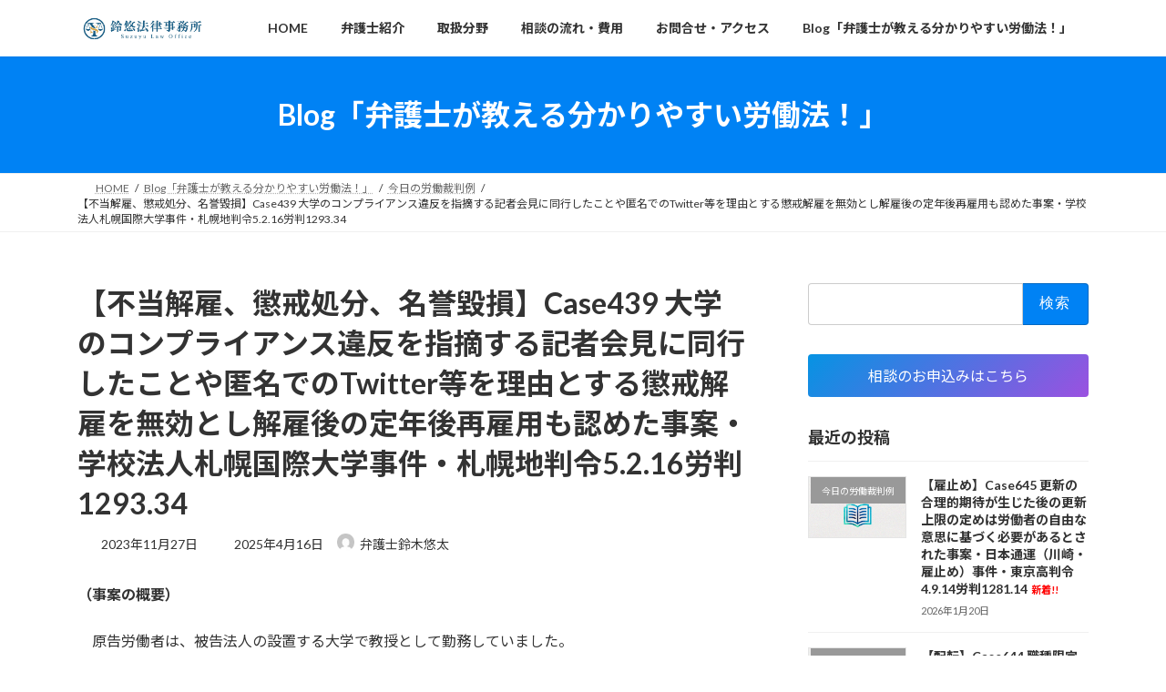

--- FILE ---
content_type: text/html; charset=UTF-8
request_url: https://suzukiyuta.jp/2023/11/27/case439/
body_size: 20036
content:
<!DOCTYPE html>
<html lang="ja">
<head>
<meta charset="utf-8">
<meta http-equiv="X-UA-Compatible" content="IE=edge">
<meta name="viewport" content="width=device-width, initial-scale=1">

<title>【不当解雇、懲戒処分、名誉毀損】Case439 大学のコンプライアンス違反を指摘する記者会見に同行したことや匿名でのTwitter等を理由とする懲戒解雇を無効とし解雇後の定年後再雇用も認めた事案・学校法人札幌国際大学事件・札幌地判令5.2.16労判1293.34 | 労働者側労働問題なら鈴悠法律事務所</title>
<meta name='robots' content='max-image-preview:large' />
<link rel='dns-prefetch' href='//webfonts.sakura.ne.jp' />
<link rel="alternate" type="application/rss+xml" title="労働者側労働問題なら鈴悠法律事務所 &raquo; フィード" href="https://suzukiyuta.jp/feed/" />
<link rel="alternate" type="application/rss+xml" title="労働者側労働問題なら鈴悠法律事務所 &raquo; コメントフィード" href="https://suzukiyuta.jp/comments/feed/" />
<link rel="alternate" type="application/rss+xml" title="労働者側労働問題なら鈴悠法律事務所 &raquo; 【不当解雇、懲戒処分、名誉毀損】Case439 大学のコンプライアンス違反を指摘する記者会見に同行したことや匿名でのTwitter等を理由とする懲戒解雇を無効とし解雇後の定年後再雇用も認めた事案・学校法人札幌国際大学事件・札幌地判令5.2.16労判1293.34 のコメントのフィード" href="https://suzukiyuta.jp/2023/11/27/case439/feed/" />
<link rel="alternate" title="oEmbed (JSON)" type="application/json+oembed" href="https://suzukiyuta.jp/wp-json/oembed/1.0/embed?url=https%3A%2F%2Fsuzukiyuta.jp%2F2023%2F11%2F27%2Fcase439%2F" />
<link rel="alternate" title="oEmbed (XML)" type="text/xml+oembed" href="https://suzukiyuta.jp/wp-json/oembed/1.0/embed?url=https%3A%2F%2Fsuzukiyuta.jp%2F2023%2F11%2F27%2Fcase439%2F&#038;format=xml" />
<meta name="description" content="（事案の概要）　原告労働者は、被告法人の設置する大学で教授として勤務していました。　原告は、①前学長が行った、大学の外国人留学生に関するコンプライアンス違反を指摘する記者会見に同行したことや、②匿名でのTwitterの投稿等を理由に懲戒解雇されました。　本件は、原告が懲戒解雇の無効を主張して雇用契約上の地位の確認等を求めた事案です。　原告は解雇後に定年を迎えたため、定年後再雇用の成否も問題となりました。（判決の要旨）１　懲戒解" /><style id='wp-img-auto-sizes-contain-inline-css' type='text/css'>
img:is([sizes=auto i],[sizes^="auto," i]){contain-intrinsic-size:3000px 1500px}
/*# sourceURL=wp-img-auto-sizes-contain-inline-css */
</style>
<link rel='stylesheet' id='vkExUnit_common_style-css' href='https://suzukiyuta.jp/wp-content/plugins/vk-all-in-one-expansion-unit/assets/css/vkExUnit_style.css?ver=9.113.0.1' type='text/css' media='all' />
<style id='vkExUnit_common_style-inline-css' type='text/css'>
:root {--ver_page_top_button_url:url(https://suzukiyuta.jp/wp-content/plugins/vk-all-in-one-expansion-unit/assets/images/to-top-btn-icon.svg);}@font-face {font-weight: normal;font-style: normal;font-family: "vk_sns";src: url("https://suzukiyuta.jp/wp-content/plugins/vk-all-in-one-expansion-unit/inc/sns/icons/fonts/vk_sns.eot?-bq20cj");src: url("https://suzukiyuta.jp/wp-content/plugins/vk-all-in-one-expansion-unit/inc/sns/icons/fonts/vk_sns.eot?#iefix-bq20cj") format("embedded-opentype"),url("https://suzukiyuta.jp/wp-content/plugins/vk-all-in-one-expansion-unit/inc/sns/icons/fonts/vk_sns.woff?-bq20cj") format("woff"),url("https://suzukiyuta.jp/wp-content/plugins/vk-all-in-one-expansion-unit/inc/sns/icons/fonts/vk_sns.ttf?-bq20cj") format("truetype"),url("https://suzukiyuta.jp/wp-content/plugins/vk-all-in-one-expansion-unit/inc/sns/icons/fonts/vk_sns.svg?-bq20cj#vk_sns") format("svg");}
.veu_promotion-alert__content--text {border: 1px solid rgba(0,0,0,0.125);padding: 0.5em 1em;border-radius: var(--vk-size-radius);margin-bottom: var(--vk-margin-block-bottom);font-size: 0.875rem;}/* Alert Content部分に段落タグを入れた場合に最後の段落の余白を0にする */.veu_promotion-alert__content--text p:last-of-type{margin-bottom:0;margin-top: 0;}
/*# sourceURL=vkExUnit_common_style-inline-css */
</style>
<style id='wp-emoji-styles-inline-css' type='text/css'>

	img.wp-smiley, img.emoji {
		display: inline !important;
		border: none !important;
		box-shadow: none !important;
		height: 1em !important;
		width: 1em !important;
		margin: 0 0.07em !important;
		vertical-align: -0.1em !important;
		background: none !important;
		padding: 0 !important;
	}
/*# sourceURL=wp-emoji-styles-inline-css */
</style>
<style id='wp-block-library-inline-css' type='text/css'>
:root{--wp-block-synced-color:#7a00df;--wp-block-synced-color--rgb:122,0,223;--wp-bound-block-color:var(--wp-block-synced-color);--wp-editor-canvas-background:#ddd;--wp-admin-theme-color:#007cba;--wp-admin-theme-color--rgb:0,124,186;--wp-admin-theme-color-darker-10:#006ba1;--wp-admin-theme-color-darker-10--rgb:0,107,160.5;--wp-admin-theme-color-darker-20:#005a87;--wp-admin-theme-color-darker-20--rgb:0,90,135;--wp-admin-border-width-focus:2px}@media (min-resolution:192dpi){:root{--wp-admin-border-width-focus:1.5px}}.wp-element-button{cursor:pointer}:root .has-very-light-gray-background-color{background-color:#eee}:root .has-very-dark-gray-background-color{background-color:#313131}:root .has-very-light-gray-color{color:#eee}:root .has-very-dark-gray-color{color:#313131}:root .has-vivid-green-cyan-to-vivid-cyan-blue-gradient-background{background:linear-gradient(135deg,#00d084,#0693e3)}:root .has-purple-crush-gradient-background{background:linear-gradient(135deg,#34e2e4,#4721fb 50%,#ab1dfe)}:root .has-hazy-dawn-gradient-background{background:linear-gradient(135deg,#faaca8,#dad0ec)}:root .has-subdued-olive-gradient-background{background:linear-gradient(135deg,#fafae1,#67a671)}:root .has-atomic-cream-gradient-background{background:linear-gradient(135deg,#fdd79a,#004a59)}:root .has-nightshade-gradient-background{background:linear-gradient(135deg,#330968,#31cdcf)}:root .has-midnight-gradient-background{background:linear-gradient(135deg,#020381,#2874fc)}:root{--wp--preset--font-size--normal:16px;--wp--preset--font-size--huge:42px}.has-regular-font-size{font-size:1em}.has-larger-font-size{font-size:2.625em}.has-normal-font-size{font-size:var(--wp--preset--font-size--normal)}.has-huge-font-size{font-size:var(--wp--preset--font-size--huge)}.has-text-align-center{text-align:center}.has-text-align-left{text-align:left}.has-text-align-right{text-align:right}.has-fit-text{white-space:nowrap!important}#end-resizable-editor-section{display:none}.aligncenter{clear:both}.items-justified-left{justify-content:flex-start}.items-justified-center{justify-content:center}.items-justified-right{justify-content:flex-end}.items-justified-space-between{justify-content:space-between}.screen-reader-text{border:0;clip-path:inset(50%);height:1px;margin:-1px;overflow:hidden;padding:0;position:absolute;width:1px;word-wrap:normal!important}.screen-reader-text:focus{background-color:#ddd;clip-path:none;color:#444;display:block;font-size:1em;height:auto;left:5px;line-height:normal;padding:15px 23px 14px;text-decoration:none;top:5px;width:auto;z-index:100000}html :where(.has-border-color){border-style:solid}html :where([style*=border-top-color]){border-top-style:solid}html :where([style*=border-right-color]){border-right-style:solid}html :where([style*=border-bottom-color]){border-bottom-style:solid}html :where([style*=border-left-color]){border-left-style:solid}html :where([style*=border-width]){border-style:solid}html :where([style*=border-top-width]){border-top-style:solid}html :where([style*=border-right-width]){border-right-style:solid}html :where([style*=border-bottom-width]){border-bottom-style:solid}html :where([style*=border-left-width]){border-left-style:solid}html :where(img[class*=wp-image-]){height:auto;max-width:100%}:where(figure){margin:0 0 1em}html :where(.is-position-sticky){--wp-admin--admin-bar--position-offset:var(--wp-admin--admin-bar--height,0px)}@media screen and (max-width:600px){html :where(.is-position-sticky){--wp-admin--admin-bar--position-offset:0px}}
/* VK Color Palettes */:root{ --wp--preset--color--vk-color-primary:#0082f4}/* --vk-color-primary is deprecated. */:root{ --vk-color-primary: var(--wp--preset--color--vk-color-primary);}:root{ --wp--preset--color--vk-color-primary-dark:#0068c3}/* --vk-color-primary-dark is deprecated. */:root{ --vk-color-primary-dark: var(--wp--preset--color--vk-color-primary-dark);}:root{ --wp--preset--color--vk-color-primary-vivid:#008fff}/* --vk-color-primary-vivid is deprecated. */:root{ --vk-color-primary-vivid: var(--wp--preset--color--vk-color-primary-vivid);}

/*# sourceURL=wp-block-library-inline-css */
</style><style id='wp-block-button-inline-css' type='text/css'>
.wp-block-button__link{align-content:center;box-sizing:border-box;cursor:pointer;display:inline-block;height:100%;text-align:center;word-break:break-word}.wp-block-button__link.aligncenter{text-align:center}.wp-block-button__link.alignright{text-align:right}:where(.wp-block-button__link){border-radius:9999px;box-shadow:none;padding:calc(.667em + 2px) calc(1.333em + 2px);text-decoration:none}.wp-block-button[style*=text-decoration] .wp-block-button__link{text-decoration:inherit}.wp-block-buttons>.wp-block-button.has-custom-width{max-width:none}.wp-block-buttons>.wp-block-button.has-custom-width .wp-block-button__link{width:100%}.wp-block-buttons>.wp-block-button.has-custom-font-size .wp-block-button__link{font-size:inherit}.wp-block-buttons>.wp-block-button.wp-block-button__width-25{width:calc(25% - var(--wp--style--block-gap, .5em)*.75)}.wp-block-buttons>.wp-block-button.wp-block-button__width-50{width:calc(50% - var(--wp--style--block-gap, .5em)*.5)}.wp-block-buttons>.wp-block-button.wp-block-button__width-75{width:calc(75% - var(--wp--style--block-gap, .5em)*.25)}.wp-block-buttons>.wp-block-button.wp-block-button__width-100{flex-basis:100%;width:100%}.wp-block-buttons.is-vertical>.wp-block-button.wp-block-button__width-25{width:25%}.wp-block-buttons.is-vertical>.wp-block-button.wp-block-button__width-50{width:50%}.wp-block-buttons.is-vertical>.wp-block-button.wp-block-button__width-75{width:75%}.wp-block-button.is-style-squared,.wp-block-button__link.wp-block-button.is-style-squared{border-radius:0}.wp-block-button.no-border-radius,.wp-block-button__link.no-border-radius{border-radius:0!important}:root :where(.wp-block-button .wp-block-button__link.is-style-outline),:root :where(.wp-block-button.is-style-outline>.wp-block-button__link){border:2px solid;padding:.667em 1.333em}:root :where(.wp-block-button .wp-block-button__link.is-style-outline:not(.has-text-color)),:root :where(.wp-block-button.is-style-outline>.wp-block-button__link:not(.has-text-color)){color:currentColor}:root :where(.wp-block-button .wp-block-button__link.is-style-outline:not(.has-background)),:root :where(.wp-block-button.is-style-outline>.wp-block-button__link:not(.has-background)){background-color:initial;background-image:none}
/*# sourceURL=https://suzukiyuta.jp/wp-includes/blocks/button/style.min.css */
</style>
<style id='wp-block-buttons-inline-css' type='text/css'>
.wp-block-buttons{box-sizing:border-box}.wp-block-buttons.is-vertical{flex-direction:column}.wp-block-buttons.is-vertical>.wp-block-button:last-child{margin-bottom:0}.wp-block-buttons>.wp-block-button{display:inline-block;margin:0}.wp-block-buttons.is-content-justification-left{justify-content:flex-start}.wp-block-buttons.is-content-justification-left.is-vertical{align-items:flex-start}.wp-block-buttons.is-content-justification-center{justify-content:center}.wp-block-buttons.is-content-justification-center.is-vertical{align-items:center}.wp-block-buttons.is-content-justification-right{justify-content:flex-end}.wp-block-buttons.is-content-justification-right.is-vertical{align-items:flex-end}.wp-block-buttons.is-content-justification-space-between{justify-content:space-between}.wp-block-buttons.aligncenter{text-align:center}.wp-block-buttons:not(.is-content-justification-space-between,.is-content-justification-right,.is-content-justification-left,.is-content-justification-center) .wp-block-button.aligncenter{margin-left:auto;margin-right:auto;width:100%}.wp-block-buttons[style*=text-decoration] .wp-block-button,.wp-block-buttons[style*=text-decoration] .wp-block-button__link{text-decoration:inherit}.wp-block-buttons.has-custom-font-size .wp-block-button__link{font-size:inherit}.wp-block-buttons .wp-block-button__link{width:100%}.wp-block-button.aligncenter{text-align:center}
/*# sourceURL=https://suzukiyuta.jp/wp-includes/blocks/buttons/style.min.css */
</style>
<style id='wp-block-paragraph-inline-css' type='text/css'>
.is-small-text{font-size:.875em}.is-regular-text{font-size:1em}.is-large-text{font-size:2.25em}.is-larger-text{font-size:3em}.has-drop-cap:not(:focus):first-letter{float:left;font-size:8.4em;font-style:normal;font-weight:100;line-height:.68;margin:.05em .1em 0 0;text-transform:uppercase}body.rtl .has-drop-cap:not(:focus):first-letter{float:none;margin-left:.1em}p.has-drop-cap.has-background{overflow:hidden}:root :where(p.has-background){padding:1.25em 2.375em}:where(p.has-text-color:not(.has-link-color)) a{color:inherit}p.has-text-align-left[style*="writing-mode:vertical-lr"],p.has-text-align-right[style*="writing-mode:vertical-rl"]{rotate:180deg}
/*# sourceURL=https://suzukiyuta.jp/wp-includes/blocks/paragraph/style.min.css */
</style>
<style id='global-styles-inline-css' type='text/css'>
:root{--wp--preset--aspect-ratio--square: 1;--wp--preset--aspect-ratio--4-3: 4/3;--wp--preset--aspect-ratio--3-4: 3/4;--wp--preset--aspect-ratio--3-2: 3/2;--wp--preset--aspect-ratio--2-3: 2/3;--wp--preset--aspect-ratio--16-9: 16/9;--wp--preset--aspect-ratio--9-16: 9/16;--wp--preset--color--black: #000000;--wp--preset--color--cyan-bluish-gray: #abb8c3;--wp--preset--color--white: #ffffff;--wp--preset--color--pale-pink: #f78da7;--wp--preset--color--vivid-red: #cf2e2e;--wp--preset--color--luminous-vivid-orange: #ff6900;--wp--preset--color--luminous-vivid-amber: #fcb900;--wp--preset--color--light-green-cyan: #7bdcb5;--wp--preset--color--vivid-green-cyan: #00d084;--wp--preset--color--pale-cyan-blue: #8ed1fc;--wp--preset--color--vivid-cyan-blue: #0693e3;--wp--preset--color--vivid-purple: #9b51e0;--wp--preset--color--vk-color-primary: #0082f4;--wp--preset--color--vk-color-primary-dark: #0068c3;--wp--preset--color--vk-color-primary-vivid: #008fff;--wp--preset--gradient--vivid-cyan-blue-to-vivid-purple: linear-gradient(135deg,rgba(6,147,227,1) 0%,rgb(155,81,224) 100%);--wp--preset--gradient--light-green-cyan-to-vivid-green-cyan: linear-gradient(135deg,rgb(122,220,180) 0%,rgb(0,208,130) 100%);--wp--preset--gradient--luminous-vivid-amber-to-luminous-vivid-orange: linear-gradient(135deg,rgba(252,185,0,1) 0%,rgba(255,105,0,1) 100%);--wp--preset--gradient--luminous-vivid-orange-to-vivid-red: linear-gradient(135deg,rgba(255,105,0,1) 0%,rgb(207,46,46) 100%);--wp--preset--gradient--very-light-gray-to-cyan-bluish-gray: linear-gradient(135deg,rgb(238,238,238) 0%,rgb(169,184,195) 100%);--wp--preset--gradient--cool-to-warm-spectrum: linear-gradient(135deg,rgb(74,234,220) 0%,rgb(151,120,209) 20%,rgb(207,42,186) 40%,rgb(238,44,130) 60%,rgb(251,105,98) 80%,rgb(254,248,76) 100%);--wp--preset--gradient--blush-light-purple: linear-gradient(135deg,rgb(255,206,236) 0%,rgb(152,150,240) 100%);--wp--preset--gradient--blush-bordeaux: linear-gradient(135deg,rgb(254,205,165) 0%,rgb(254,45,45) 50%,rgb(107,0,62) 100%);--wp--preset--gradient--luminous-dusk: linear-gradient(135deg,rgb(255,203,112) 0%,rgb(199,81,192) 50%,rgb(65,88,208) 100%);--wp--preset--gradient--pale-ocean: linear-gradient(135deg,rgb(255,245,203) 0%,rgb(182,227,212) 50%,rgb(51,167,181) 100%);--wp--preset--gradient--electric-grass: linear-gradient(135deg,rgb(202,248,128) 0%,rgb(113,206,126) 100%);--wp--preset--gradient--midnight: linear-gradient(135deg,rgb(2,3,129) 0%,rgb(40,116,252) 100%);--wp--preset--gradient--vivid-green-cyan-to-vivid-cyan-blue: linear-gradient(135deg,rgba(0,208,132,1) 0%,rgba(6,147,227,1) 100%);--wp--preset--font-size--small: 14px;--wp--preset--font-size--medium: 20px;--wp--preset--font-size--large: 24px;--wp--preset--font-size--x-large: 42px;--wp--preset--font-size--regular: 16px;--wp--preset--font-size--huge: 36px;--wp--preset--spacing--20: 0.44rem;--wp--preset--spacing--30: 0.67rem;--wp--preset--spacing--40: 1rem;--wp--preset--spacing--50: 1.5rem;--wp--preset--spacing--60: 2.25rem;--wp--preset--spacing--70: 3.38rem;--wp--preset--spacing--80: 5.06rem;--wp--preset--shadow--natural: 6px 6px 9px rgba(0, 0, 0, 0.2);--wp--preset--shadow--deep: 12px 12px 50px rgba(0, 0, 0, 0.4);--wp--preset--shadow--sharp: 6px 6px 0px rgba(0, 0, 0, 0.2);--wp--preset--shadow--outlined: 6px 6px 0px -3px rgb(255, 255, 255), 6px 6px rgb(0, 0, 0);--wp--preset--shadow--crisp: 6px 6px 0px rgb(0, 0, 0);}:where(.is-layout-flex){gap: 0.5em;}:where(.is-layout-grid){gap: 0.5em;}body .is-layout-flex{display: flex;}.is-layout-flex{flex-wrap: wrap;align-items: center;}.is-layout-flex > :is(*, div){margin: 0;}body .is-layout-grid{display: grid;}.is-layout-grid > :is(*, div){margin: 0;}:where(.wp-block-columns.is-layout-flex){gap: 2em;}:where(.wp-block-columns.is-layout-grid){gap: 2em;}:where(.wp-block-post-template.is-layout-flex){gap: 1.25em;}:where(.wp-block-post-template.is-layout-grid){gap: 1.25em;}.has-black-color{color: var(--wp--preset--color--black) !important;}.has-cyan-bluish-gray-color{color: var(--wp--preset--color--cyan-bluish-gray) !important;}.has-white-color{color: var(--wp--preset--color--white) !important;}.has-pale-pink-color{color: var(--wp--preset--color--pale-pink) !important;}.has-vivid-red-color{color: var(--wp--preset--color--vivid-red) !important;}.has-luminous-vivid-orange-color{color: var(--wp--preset--color--luminous-vivid-orange) !important;}.has-luminous-vivid-amber-color{color: var(--wp--preset--color--luminous-vivid-amber) !important;}.has-light-green-cyan-color{color: var(--wp--preset--color--light-green-cyan) !important;}.has-vivid-green-cyan-color{color: var(--wp--preset--color--vivid-green-cyan) !important;}.has-pale-cyan-blue-color{color: var(--wp--preset--color--pale-cyan-blue) !important;}.has-vivid-cyan-blue-color{color: var(--wp--preset--color--vivid-cyan-blue) !important;}.has-vivid-purple-color{color: var(--wp--preset--color--vivid-purple) !important;}.has-vk-color-primary-color{color: var(--wp--preset--color--vk-color-primary) !important;}.has-vk-color-primary-dark-color{color: var(--wp--preset--color--vk-color-primary-dark) !important;}.has-vk-color-primary-vivid-color{color: var(--wp--preset--color--vk-color-primary-vivid) !important;}.has-black-background-color{background-color: var(--wp--preset--color--black) !important;}.has-cyan-bluish-gray-background-color{background-color: var(--wp--preset--color--cyan-bluish-gray) !important;}.has-white-background-color{background-color: var(--wp--preset--color--white) !important;}.has-pale-pink-background-color{background-color: var(--wp--preset--color--pale-pink) !important;}.has-vivid-red-background-color{background-color: var(--wp--preset--color--vivid-red) !important;}.has-luminous-vivid-orange-background-color{background-color: var(--wp--preset--color--luminous-vivid-orange) !important;}.has-luminous-vivid-amber-background-color{background-color: var(--wp--preset--color--luminous-vivid-amber) !important;}.has-light-green-cyan-background-color{background-color: var(--wp--preset--color--light-green-cyan) !important;}.has-vivid-green-cyan-background-color{background-color: var(--wp--preset--color--vivid-green-cyan) !important;}.has-pale-cyan-blue-background-color{background-color: var(--wp--preset--color--pale-cyan-blue) !important;}.has-vivid-cyan-blue-background-color{background-color: var(--wp--preset--color--vivid-cyan-blue) !important;}.has-vivid-purple-background-color{background-color: var(--wp--preset--color--vivid-purple) !important;}.has-vk-color-primary-background-color{background-color: var(--wp--preset--color--vk-color-primary) !important;}.has-vk-color-primary-dark-background-color{background-color: var(--wp--preset--color--vk-color-primary-dark) !important;}.has-vk-color-primary-vivid-background-color{background-color: var(--wp--preset--color--vk-color-primary-vivid) !important;}.has-black-border-color{border-color: var(--wp--preset--color--black) !important;}.has-cyan-bluish-gray-border-color{border-color: var(--wp--preset--color--cyan-bluish-gray) !important;}.has-white-border-color{border-color: var(--wp--preset--color--white) !important;}.has-pale-pink-border-color{border-color: var(--wp--preset--color--pale-pink) !important;}.has-vivid-red-border-color{border-color: var(--wp--preset--color--vivid-red) !important;}.has-luminous-vivid-orange-border-color{border-color: var(--wp--preset--color--luminous-vivid-orange) !important;}.has-luminous-vivid-amber-border-color{border-color: var(--wp--preset--color--luminous-vivid-amber) !important;}.has-light-green-cyan-border-color{border-color: var(--wp--preset--color--light-green-cyan) !important;}.has-vivid-green-cyan-border-color{border-color: var(--wp--preset--color--vivid-green-cyan) !important;}.has-pale-cyan-blue-border-color{border-color: var(--wp--preset--color--pale-cyan-blue) !important;}.has-vivid-cyan-blue-border-color{border-color: var(--wp--preset--color--vivid-cyan-blue) !important;}.has-vivid-purple-border-color{border-color: var(--wp--preset--color--vivid-purple) !important;}.has-vk-color-primary-border-color{border-color: var(--wp--preset--color--vk-color-primary) !important;}.has-vk-color-primary-dark-border-color{border-color: var(--wp--preset--color--vk-color-primary-dark) !important;}.has-vk-color-primary-vivid-border-color{border-color: var(--wp--preset--color--vk-color-primary-vivid) !important;}.has-vivid-cyan-blue-to-vivid-purple-gradient-background{background: var(--wp--preset--gradient--vivid-cyan-blue-to-vivid-purple) !important;}.has-light-green-cyan-to-vivid-green-cyan-gradient-background{background: var(--wp--preset--gradient--light-green-cyan-to-vivid-green-cyan) !important;}.has-luminous-vivid-amber-to-luminous-vivid-orange-gradient-background{background: var(--wp--preset--gradient--luminous-vivid-amber-to-luminous-vivid-orange) !important;}.has-luminous-vivid-orange-to-vivid-red-gradient-background{background: var(--wp--preset--gradient--luminous-vivid-orange-to-vivid-red) !important;}.has-very-light-gray-to-cyan-bluish-gray-gradient-background{background: var(--wp--preset--gradient--very-light-gray-to-cyan-bluish-gray) !important;}.has-cool-to-warm-spectrum-gradient-background{background: var(--wp--preset--gradient--cool-to-warm-spectrum) !important;}.has-blush-light-purple-gradient-background{background: var(--wp--preset--gradient--blush-light-purple) !important;}.has-blush-bordeaux-gradient-background{background: var(--wp--preset--gradient--blush-bordeaux) !important;}.has-luminous-dusk-gradient-background{background: var(--wp--preset--gradient--luminous-dusk) !important;}.has-pale-ocean-gradient-background{background: var(--wp--preset--gradient--pale-ocean) !important;}.has-electric-grass-gradient-background{background: var(--wp--preset--gradient--electric-grass) !important;}.has-midnight-gradient-background{background: var(--wp--preset--gradient--midnight) !important;}.has-small-font-size{font-size: var(--wp--preset--font-size--small) !important;}.has-medium-font-size{font-size: var(--wp--preset--font-size--medium) !important;}.has-large-font-size{font-size: var(--wp--preset--font-size--large) !important;}.has-x-large-font-size{font-size: var(--wp--preset--font-size--x-large) !important;}
/*# sourceURL=global-styles-inline-css */
</style>

<style id='classic-theme-styles-inline-css' type='text/css'>
/*! This file is auto-generated */
.wp-block-button__link{color:#fff;background-color:#32373c;border-radius:9999px;box-shadow:none;text-decoration:none;padding:calc(.667em + 2px) calc(1.333em + 2px);font-size:1.125em}.wp-block-file__button{background:#32373c;color:#fff;text-decoration:none}
/*# sourceURL=/wp-includes/css/classic-themes.min.css */
</style>
<link rel='stylesheet' id='contact-form-7-css' href='https://suzukiyuta.jp/wp-content/plugins/contact-form-7/includes/css/styles.css?ver=6.1.4' type='text/css' media='all' />
<link rel='stylesheet' id='toc-screen-css' href='https://suzukiyuta.jp/wp-content/plugins/table-of-contents-plus/screen.min.css?ver=2411.1' type='text/css' media='all' />
<link rel='stylesheet' id='vk-swiper-style-css' href='https://suzukiyuta.jp/wp-content/plugins/vk-blocks/vendor/vektor-inc/vk-swiper/src/assets/css/swiper-bundle.min.css?ver=11.0.2' type='text/css' media='all' />
<link rel='stylesheet' id='lightning-common-style-css' href='https://suzukiyuta.jp/wp-content/themes/lightning/_g3/assets/css/style.css?ver=15.33.0' type='text/css' media='all' />
<style id='lightning-common-style-inline-css' type='text/css'>
/* Lightning */:root {--vk-color-primary:#0082f4;--vk-color-primary-dark:#0068c3;--vk-color-primary-vivid:#008fff;--g_nav_main_acc_icon_open_url:url(https://suzukiyuta.jp/wp-content/themes/lightning/_g3/inc/vk-mobile-nav/package/images/vk-menu-acc-icon-open-black.svg);--g_nav_main_acc_icon_close_url: url(https://suzukiyuta.jp/wp-content/themes/lightning/_g3/inc/vk-mobile-nav/package/images/vk-menu-close-black.svg);--g_nav_sub_acc_icon_open_url: url(https://suzukiyuta.jp/wp-content/themes/lightning/_g3/inc/vk-mobile-nav/package/images/vk-menu-acc-icon-open-white.svg);--g_nav_sub_acc_icon_close_url: url(https://suzukiyuta.jp/wp-content/themes/lightning/_g3/inc/vk-mobile-nav/package/images/vk-menu-close-white.svg);}
:root{--swiper-navigation-color: #fff;}
/* vk-mobile-nav */:root {--vk-mobile-nav-menu-btn-bg-src: url("https://suzukiyuta.jp/wp-content/themes/lightning/_g3/inc/vk-mobile-nav/package/images/vk-menu-btn-black.svg");--vk-mobile-nav-menu-btn-close-bg-src: url("https://suzukiyuta.jp/wp-content/themes/lightning/_g3/inc/vk-mobile-nav/package/images/vk-menu-close-black.svg");--vk-menu-acc-icon-open-black-bg-src: url("https://suzukiyuta.jp/wp-content/themes/lightning/_g3/inc/vk-mobile-nav/package/images/vk-menu-acc-icon-open-black.svg");--vk-menu-acc-icon-open-white-bg-src: url("https://suzukiyuta.jp/wp-content/themes/lightning/_g3/inc/vk-mobile-nav/package/images/vk-menu-acc-icon-open-white.svg");--vk-menu-acc-icon-close-black-bg-src: url("https://suzukiyuta.jp/wp-content/themes/lightning/_g3/inc/vk-mobile-nav/package/images/vk-menu-close-black.svg");--vk-menu-acc-icon-close-white-bg-src: url("https://suzukiyuta.jp/wp-content/themes/lightning/_g3/inc/vk-mobile-nav/package/images/vk-menu-close-white.svg");}
/*# sourceURL=lightning-common-style-inline-css */
</style>
<link rel='stylesheet' id='lightning-design-style-css' href='https://suzukiyuta.jp/wp-content/themes/lightning/_g3/design-skin/origin3/css/style.css?ver=15.33.0' type='text/css' media='all' />
<style id='lightning-design-style-inline-css' type='text/css'>
.tagcloud a:before { font-family: "Font Awesome 7 Free";content: "\f02b";font-weight: bold; }
/*# sourceURL=lightning-design-style-inline-css */
</style>
<link rel='stylesheet' id='vk-blog-card-css' href='https://suzukiyuta.jp/wp-content/themes/lightning/_g3/inc/vk-wp-oembed-blog-card/package/css/blog-card.css?ver=6.9' type='text/css' media='all' />
<link rel='stylesheet' id='veu-cta-css' href='https://suzukiyuta.jp/wp-content/plugins/vk-all-in-one-expansion-unit/inc/call-to-action/package/assets/css/style.css?ver=9.113.0.1' type='text/css' media='all' />
<link rel='stylesheet' id='vk-blocks-build-css-css' href='https://suzukiyuta.jp/wp-content/plugins/vk-blocks/build/block-build.css?ver=1.115.2.1' type='text/css' media='all' />
<style id='vk-blocks-build-css-inline-css' type='text/css'>

	:root {
		--vk_image-mask-circle: url(https://suzukiyuta.jp/wp-content/plugins/vk-blocks/inc/vk-blocks/images/circle.svg);
		--vk_image-mask-wave01: url(https://suzukiyuta.jp/wp-content/plugins/vk-blocks/inc/vk-blocks/images/wave01.svg);
		--vk_image-mask-wave02: url(https://suzukiyuta.jp/wp-content/plugins/vk-blocks/inc/vk-blocks/images/wave02.svg);
		--vk_image-mask-wave03: url(https://suzukiyuta.jp/wp-content/plugins/vk-blocks/inc/vk-blocks/images/wave03.svg);
		--vk_image-mask-wave04: url(https://suzukiyuta.jp/wp-content/plugins/vk-blocks/inc/vk-blocks/images/wave04.svg);
	}
	

	:root {

		--vk-balloon-border-width:1px;

		--vk-balloon-speech-offset:-12px;
	}
	

	:root {
		--vk_flow-arrow: url(https://suzukiyuta.jp/wp-content/plugins/vk-blocks/inc/vk-blocks/images/arrow_bottom.svg);
	}
	
/*# sourceURL=vk-blocks-build-css-inline-css */
</style>
<link rel='stylesheet' id='lightning-theme-style-css' href='https://suzukiyuta.jp/wp-content/themes/lightning/style.css?ver=15.33.0' type='text/css' media='all' />
<link rel='stylesheet' id='vk-font-awesome-css' href='https://suzukiyuta.jp/wp-content/themes/lightning/vendor/vektor-inc/font-awesome-versions/src/font-awesome/css/all.min.css?ver=7.1.0' type='text/css' media='all' />
<script type="text/javascript" src="https://suzukiyuta.jp/wp-includes/js/jquery/jquery.min.js?ver=3.7.1" id="jquery-core-js"></script>
<script type="text/javascript" src="https://suzukiyuta.jp/wp-includes/js/jquery/jquery-migrate.min.js?ver=3.4.1" id="jquery-migrate-js"></script>
<script type="text/javascript" src="//webfonts.sakura.ne.jp/js/sakurav3.js?fadein=0&amp;ver=3.1.4" id="typesquare_std-js"></script>
<link rel="https://api.w.org/" href="https://suzukiyuta.jp/wp-json/" /><link rel="alternate" title="JSON" type="application/json" href="https://suzukiyuta.jp/wp-json/wp/v2/posts/1880" /><link rel="EditURI" type="application/rsd+xml" title="RSD" href="https://suzukiyuta.jp/xmlrpc.php?rsd" />
<meta name="generator" content="WordPress 6.9" />
<link rel="canonical" href="https://suzukiyuta.jp/2023/11/27/case439/" />
<link rel='shortlink' href='https://suzukiyuta.jp/?p=1880' />
<style type="text/css" id="custom-background-css">
body.custom-background { background-color: #ffffff; }
</style>
	<!-- [ VK All in One Expansion Unit OGP ] -->
<meta property="og:site_name" content="労働者側労働問題なら鈴悠法律事務所" />
<meta property="og:url" content="https://suzukiyuta.jp/2023/11/27/case439/" />
<meta property="og:title" content="【不当解雇、懲戒処分、名誉毀損】Case439 大学のコンプライアンス違反を指摘する記者会見に同行したことや匿名でのTwitter等を理由とする懲戒解雇を無効とし解雇後の定年後再雇用も認めた事案・学校法人札幌国際大学事件・札幌地判令5.2.16労判1293.34 | 労働者側労働問題なら鈴悠法律事務所" />
<meta property="og:description" content="（事案の概要）　原告労働者は、被告法人の設置する大学で教授として勤務していました。　原告は、①前学長が行った、大学の外国人留学生に関するコンプライアンス違反を指摘する記者会見に同行したことや、②匿名でのTwitterの投稿等を理由に懲戒解雇されました。　本件は、原告が懲戒解雇の無効を主張して雇用契約上の地位の確認等を求めた事案です。　原告は解雇後に定年を迎えたため、定年後再雇用の成否も問題となりました。（判決の要旨）１　懲戒解" />
<meta property="og:type" content="article" />
<meta property="og:image" content="https://suzukiyuta.jp/wp-content/uploads/2021/10/image_6487327.jpg" />
<meta property="og:image:width" content="760" />
<meta property="og:image:height" content="456" />
<!-- [ / VK All in One Expansion Unit OGP ] -->
<!-- [ VK All in One Expansion Unit twitter card ] -->
<meta name="twitter:card" content="summary_large_image">
<meta name="twitter:description" content="（事案の概要）　原告労働者は、被告法人の設置する大学で教授として勤務していました。　原告は、①前学長が行った、大学の外国人留学生に関するコンプライアンス違反を指摘する記者会見に同行したことや、②匿名でのTwitterの投稿等を理由に懲戒解雇されました。　本件は、原告が懲戒解雇の無効を主張して雇用契約上の地位の確認等を求めた事案です。　原告は解雇後に定年を迎えたため、定年後再雇用の成否も問題となりました。（判決の要旨）１　懲戒解">
<meta name="twitter:title" content="【不当解雇、懲戒処分、名誉毀損】Case439 大学のコンプライアンス違反を指摘する記者会見に同行したことや匿名でのTwitter等を理由とする懲戒解雇を無効とし解雇後の定年後再雇用も認めた事案・学校法人札幌国際大学事件・札幌地判令5.2.16労判1293.34 | 労働者側労働問題なら鈴悠法律事務所">
<meta name="twitter:url" content="https://suzukiyuta.jp/2023/11/27/case439/">
	<meta name="twitter:image" content="https://suzukiyuta.jp/wp-content/uploads/2021/10/image_6487327.jpg">
	<meta name="twitter:domain" content="suzukiyuta.jp">
	<meta name="twitter:site" content="@suzukiyuta_jp">
	<!-- [ / VK All in One Expansion Unit twitter card ] -->
	<link rel="icon" href="https://suzukiyuta.jp/wp-content/uploads/2026/01/cropped-color_symbol-e1767904011775-32x32.png" sizes="32x32" />
<link rel="icon" href="https://suzukiyuta.jp/wp-content/uploads/2026/01/cropped-color_symbol-e1767904011775-192x192.png" sizes="192x192" />
<link rel="apple-touch-icon" href="https://suzukiyuta.jp/wp-content/uploads/2026/01/cropped-color_symbol-e1767904011775-180x180.png" />
<meta name="msapplication-TileImage" content="https://suzukiyuta.jp/wp-content/uploads/2026/01/cropped-color_symbol-e1767904011775-270x270.png" />
<!-- [ VK All in One Expansion Unit Article Structure Data ] --><script type="application/ld+json">{"@context":"https://schema.org/","@type":"Article","headline":"【不当解雇、懲戒処分、名誉毀損】Case439 大学のコンプライアンス違反を指摘する記者会見に同行したことや匿名でのTwitter等を理由とする懲戒解雇を無効とし解雇後の定年後再雇用も認めた事案・学校法人札幌国際大学事件・札幌地判令5.2.16労判1293.34","image":"https://suzukiyuta.jp/wp-content/uploads/2021/10/image_6487327-320x180.jpg","datePublished":"2023-11-27T06:18:55+09:00","dateModified":"2025-04-16T09:51:56+09:00","author":{"@type":"","name":"弁護士鈴木悠太","url":"https://suzukiyuta.jp/","sameAs":""}}</script><!-- [ / VK All in One Expansion Unit Article Structure Data ] --><link rel='stylesheet' id='add_google_fonts_Lato-css' href='//fonts.googleapis.com/css2?family=Lato%3Awght%40400%3B700&#038;display=swap&#038;subset=japanese&#038;ver=15.33.0' type='text/css' media='all' />
<link rel='stylesheet' id='add_google_fonts_noto_sans-css' href='//fonts.googleapis.com/css2?family=Noto+Sans+JP%3Awght%40400%3B700&#038;display=swap&#038;subset=japanese&#038;ver=15.33.0' type='text/css' media='all' />
</head>
<body data-rsssl=1 class="wp-singular post-template-default single single-post postid-1880 single-format-standard custom-background wp-embed-responsive wp-theme-lightning vk-blocks sidebar-fix sidebar-fix-priority-top device-pc fa_v7_css post-name-case439 category-case tag-%e6%87%b2%e6%88%92%e5%87%a6%e5%88%86 tag-%e6%87%b2%e6%88%92%e8%a7%a3%e9%9b%87 tag-%e8%a7%a3%e9%9b%87 tag-%e9%ab%98%e9%bd%a2%e8%80%85 post-type-post">
<a class="skip-link screen-reader-text" href="#main">コンテンツへスキップ</a>
<a class="skip-link screen-reader-text" href="#vk-mobile-nav">ナビゲーションに移動</a>

<header id="site-header" class="site-header site-header--layout--nav-float">
		<div id="site-header-container" class="site-header-container container">

				<div class="site-header-logo">
		<a href="https://suzukiyuta.jp/">
			<span><img src="https://suzukiyuta.jp/wp-content/uploads/2025/12/color_yoko-e1766926366736.jpg" alt="労働者側労働問題なら鈴悠法律事務所" /></span>
		</a>
		</div>

		
		<nav id="global-nav" class="global-nav global-nav--layout--float-right"><ul id="menu-%e3%83%a1%e3%82%a4%e3%83%b3%e3%83%a1%e3%83%8b%e3%83%a5%e3%83%bc" class="menu vk-menu-acc global-nav-list nav"><li id="menu-item-41" class="menu-item menu-item-type-custom menu-item-object-custom menu-item-home"><a href="https://suzukiyuta.jp/"><strong class="global-nav-name">HOME</strong></a></li>
<li id="menu-item-109" class="menu-item menu-item-type-custom menu-item-object-custom menu-item-has-children"><a><strong class="global-nav-name">弁護士紹介</strong></a>
<ul class="sub-menu">
	<li id="menu-item-105" class="menu-item menu-item-type-post_type menu-item-object-page"><a href="https://suzukiyuta.jp/profile/">弁護士　鈴木悠太</a></li>
	<li id="menu-item-104" class="menu-item menu-item-type-post_type menu-item-object-page"><a href="https://suzukiyuta.jp/reason/">労働問題に詳しい弁護士に相談すべき３つの理由</a></li>
</ul>
</li>
<li id="menu-item-110" class="menu-item menu-item-type-custom menu-item-object-custom menu-item-has-children"><a><strong class="global-nav-name">取扱分野</strong></a>
<ul class="sub-menu">
	<li id="menu-item-103" class="menu-item menu-item-type-post_type menu-item-object-page"><a href="https://suzukiyuta.jp/dismissal/">不当解雇・退職勧奨</a></li>
	<li id="menu-item-102" class="menu-item menu-item-type-post_type menu-item-object-page"><a href="https://suzukiyuta.jp/overtime/">残業代</a></li>
	<li id="menu-item-101" class="menu-item menu-item-type-post_type menu-item-object-page"><a href="https://suzukiyuta.jp/accident/">労災（労働災害）</a></li>
	<li id="menu-item-100" class="menu-item menu-item-type-post_type menu-item-object-page"><a href="https://suzukiyuta.jp/resignation/">退職代行（退職代理）</a></li>
	<li id="menu-item-99" class="menu-item menu-item-type-post_type menu-item-object-page"><a href="https://suzukiyuta.jp/labor/">その他の労働問題</a></li>
	<li id="menu-item-98" class="menu-item menu-item-type-post_type menu-item-object-page"><a href="https://suzukiyuta.jp/others/">労働問題以外の取扱分野</a></li>
</ul>
</li>
<li id="menu-item-97" class="menu-item menu-item-type-post_type menu-item-object-page"><a href="https://suzukiyuta.jp/flow/"><strong class="global-nav-name">相談の流れ・費用</strong></a></li>
<li id="menu-item-106" class="menu-item menu-item-type-post_type menu-item-object-page"><a href="https://suzukiyuta.jp/access/"><strong class="global-nav-name">お問合せ・アクセス</strong></a></li>
<li id="menu-item-43" class="menu-item menu-item-type-post_type menu-item-object-page current_page_parent current-menu-ancestor"><a href="https://suzukiyuta.jp/blog/"><strong class="global-nav-name">Blog「弁護士が教える分かりやすい労働法！」</strong></a></li>
</ul></nav>	</div>
	</header>



	<div class="page-header"><div class="page-header-inner container">
<div class="page-header-title">Blog「弁護士が教える分かりやすい労働法！」</div></div></div><!-- [ /.page-header ] -->

	<!-- [ #breadcrumb ] --><div id="breadcrumb" class="breadcrumb"><div class="container"><ol class="breadcrumb-list" itemscope itemtype="https://schema.org/BreadcrumbList"><li class="breadcrumb-list__item breadcrumb-list__item--home" itemprop="itemListElement" itemscope itemtype="http://schema.org/ListItem"><a href="https://suzukiyuta.jp" itemprop="item"><i class="fas fa-fw fa-home"></i><span itemprop="name">HOME</span></a><meta itemprop="position" content="1" /></li><li class="breadcrumb-list__item" itemprop="itemListElement" itemscope itemtype="http://schema.org/ListItem"><a href="https://suzukiyuta.jp/blog/" itemprop="item"><span itemprop="name">Blog「弁護士が教える分かりやすい労働法！」</span></a><meta itemprop="position" content="2" /></li><li class="breadcrumb-list__item" itemprop="itemListElement" itemscope itemtype="http://schema.org/ListItem"><a href="https://suzukiyuta.jp/category/case/" itemprop="item"><span itemprop="name">今日の労働裁判例</span></a><meta itemprop="position" content="3" /></li><li class="breadcrumb-list__item" itemprop="itemListElement" itemscope itemtype="http://schema.org/ListItem"><span itemprop="name">【不当解雇、懲戒処分、名誉毀損】Case439 大学のコンプライアンス違反を指摘する記者会見に同行したことや匿名でのTwitter等を理由とする懲戒解雇を無効とし解雇後の定年後再雇用も認めた事案・学校法人札幌国際大学事件・札幌地判令5.2.16労判1293.34</span><meta itemprop="position" content="4" /></li></ol></div></div><!-- [ /#breadcrumb ] -->


<div class="site-body">
		<div class="site-body-container container">

		<div class="main-section main-section--col--two" id="main" role="main">
			
			<article id="post-1880" class="entry entry-full post-1880 post type-post status-publish format-standard has-post-thumbnail hentry category-case tag-24 tag-48 tag-10 tag-209">

	
	
		<header class="entry-header">
			<h1 class="entry-title">
									【不当解雇、懲戒処分、名誉毀損】Case439 大学のコンプライアンス違反を指摘する記者会見に同行したことや匿名でのTwitter等を理由とする懲戒解雇を無効とし解雇後の定年後再雇用も認めた事案・学校法人札幌国際大学事件・札幌地判令5.2.16労判1293.34							</h1>
			<div class="entry-meta"><span class="entry-meta-item entry-meta-item-date">
			<i class="far fa-calendar-alt"></i>
			<span class="published">2023年11月27日</span>
			</span><span class="entry-meta-item entry-meta-item-updated">
			<i class="fas fa-history"></i>
			<span class="screen-reader-text">最終更新日時 : </span>
			<span class="updated">2025年4月16日</span>
			</span><span class="entry-meta-item entry-meta-item-author">
				<span class="vcard author"><span class="entry-meta-item-author-image"><img alt='' src='https://secure.gravatar.com/avatar/4b55801d2b29347821da0dc3379ca5e306f68b6c303db8ee6ebbc9e254ddd825?s=30&#038;d=mm&#038;r=g' class='avatar avatar-30 photo' height='30' width='30' /></span><span class="fn">弁護士鈴木悠太</span></span></span></div>		</header>

	
	
	<div class="entry-body">
				
<p><strong>（事案の概要）</strong></p>



<p>　原告労働者は、被告法人の設置する大学で教授として勤務していました。</p>



<p>　原告は、①前学長が行った、大学の外国人留学生に関するコンプライアンス違反を指摘する記者会見に同行したことや、②匿名でのTwitterの投稿等を理由に懲戒解雇されました。</p>



<p>　本件は、原告が懲戒解雇の無効を主張して雇用契約上の地位の確認等を求めた事案です。</p>



<p>　原告は解雇後に定年を迎えたため、定年後再雇用の成否も問題となりました。</p>



<p><strong>（判決の要旨）</strong></p>



<p><strong>１　懲戒解雇の有効性</strong></p>



<p>　判決は、仮に本件記者会見等の内容に一部事実と異なる内容が含まれていたとしても、いずれも前学長が主体的に行ったものであり、原告の同行による精神的な寄与があるとしても、重要なものとはいえず、同行によって、法人の名誉毀損等が具体的に助長促進されたとはいえないこと、原告のTwitterは匿名で一般の読者の注意と読み方をもっても、原告による投稿だと認識することは困難で、法人に関する事実を摘示するものともいえず法人の社会的評価を低下させたとはいえないことなどから、原告の各行為は懲戒事由に該当しないとして本件懲戒解雇を無効とし、慰謝料５０万円も認めました。</p>



<p><strong>２　定年後再雇用の成否</strong></p>



<p>　判決は、法人の就業規則は、定年を迎えた大学教員について、本人が希望し、解雇事由等に該当しない者については６５歳まで継続雇用する旨を定めていることなどから、原告が６５歳まで雇用が継続されるものと期待することに合理的な理由があるとして、定年後再雇用を認めました。</p>



<p>※控訴</p>
<div class="veu_followSet"><div class="followSet_img" style="background-image: url('https://suzukiyuta.jp/wp-content/uploads/2021/10/image_6487327.jpg')"></div>
	<div class="followSet_body">
	<p class="followSet_title">Follow me!</p>
<div class="followSet_tw_follow">
<a href="https://twitter.com/suzukiyuta_jp" class="twitter-follow-button" data-show-count="false" data-lang="ja" data-show-screen-name="false">@suzukiyuta_jp</a>		</div><!-- [ /.twitter ] -->
<div class="follow_feedly"><a href="https://feedly.com/i/subscription/feed/https://suzukiyuta.jp/feed/" target="blank"><img decoding="async" id="feedlyFollow" src="https://s3.feedly.com/img/follows/feedly-follow-rectangle-volume-small_2x.png" alt="follow us in feedly" width="66" height="20"></a></div>
</div><!-- [ /.followSet_body ] --></div>
<div class="veu_socialSet veu_socialSet-auto veu_socialSet-position-after veu_contentAddSection"><script>window.twttr=(function(d,s,id){var js,fjs=d.getElementsByTagName(s)[0],t=window.twttr||{};if(d.getElementById(id))return t;js=d.createElement(s);js.id=id;js.src="https://platform.twitter.com/widgets.js";fjs.parentNode.insertBefore(js,fjs);t._e=[];t.ready=function(f){t._e.push(f);};return t;}(document,"script","twitter-wjs"));</script><ul><li class="sb_facebook sb_icon"><a class="sb_icon_inner" href="//www.facebook.com/sharer.php?src=bm&u=https%3A%2F%2Fsuzukiyuta.jp%2F2023%2F11%2F27%2Fcase439%2F&amp;t=%E3%80%90%E4%B8%8D%E5%BD%93%E8%A7%A3%E9%9B%87%E3%80%81%E6%87%B2%E6%88%92%E5%87%A6%E5%88%86%E3%80%81%E5%90%8D%E8%AA%89%E6%AF%80%E6%90%8D%E3%80%91Case439%20%E5%A4%A7%E5%AD%A6%E3%81%AE%E3%82%B3%E3%83%B3%E3%83%97%E3%83%A9%E3%82%A4%E3%82%A2%E3%83%B3%E3%82%B9%E9%81%95%E5%8F%8D%E3%82%92%E6%8C%87%E6%91%98%E3%81%99%E3%82%8B%E8%A8%98%E8%80%85%E4%BC%9A%E8%A6%8B%E3%81%AB%E5%90%8C%E8%A1%8C%E3%81%97%E3%81%9F%E3%81%93%E3%81%A8%E3%82%84%E5%8C%BF%E5%90%8D%E3%81%A7%E3%81%AETwitter%E7%AD%89%E3%82%92%E7%90%86%E7%94%B1%E3%81%A8%E3%81%99%E3%82%8B%E6%87%B2%E6%88%92%E8%A7%A3%E9%9B%87%E3%82%92%E7%84%A1%E5%8A%B9%E3%81%A8%E3%81%97%E8%A7%A3%E9%9B%87%E5%BE%8C%E3%81%AE%E5%AE%9A%E5%B9%B4%E5%BE%8C%E5%86%8D%E9%9B%87%E7%94%A8%E3%82%82%E8%AA%8D%E3%82%81%E3%81%9F%E4%BA%8B%E6%A1%88%E3%83%BB%E5%AD%A6%E6%A0%A1%E6%B3%95%E4%BA%BA%E6%9C%AD%E5%B9%8C%E5%9B%BD%E9%9A%9B%E5%A4%A7%E5%AD%A6%E4%BA%8B%E4%BB%B6%E3%83%BB%E6%9C%AD%E5%B9%8C%E5%9C%B0%E5%88%A4%E4%BB%A45.2.16%E5%8A%B4%E5%88%A41293.34%20%7C%20%E5%8A%B4%E5%83%8D%E8%80%85%E5%81%B4%E5%8A%B4%E5%83%8D%E5%95%8F%E9%A1%8C%E3%81%AA%E3%82%89%E9%88%B4%E6%82%A0%E6%B3%95%E5%BE%8B%E4%BA%8B%E5%8B%99%E6%89%80" target="_blank" onclick="window.open(this.href,'FBwindow','width=650,height=450,menubar=no,toolbar=no,scrollbars=yes');return false;"><span class="vk_icon_w_r_sns_fb icon_sns"></span><span class="sns_txt">Facebook</span><span class="veu_count_sns_fb"></span></a></li><li class="sb_x_twitter sb_icon"><a class="sb_icon_inner" href="//twitter.com/intent/tweet?url=https%3A%2F%2Fsuzukiyuta.jp%2F2023%2F11%2F27%2Fcase439%2F&amp;text=%E3%80%90%E4%B8%8D%E5%BD%93%E8%A7%A3%E9%9B%87%E3%80%81%E6%87%B2%E6%88%92%E5%87%A6%E5%88%86%E3%80%81%E5%90%8D%E8%AA%89%E6%AF%80%E6%90%8D%E3%80%91Case439%20%E5%A4%A7%E5%AD%A6%E3%81%AE%E3%82%B3%E3%83%B3%E3%83%97%E3%83%A9%E3%82%A4%E3%82%A2%E3%83%B3%E3%82%B9%E9%81%95%E5%8F%8D%E3%82%92%E6%8C%87%E6%91%98%E3%81%99%E3%82%8B%E8%A8%98%E8%80%85%E4%BC%9A%E8%A6%8B%E3%81%AB%E5%90%8C%E8%A1%8C%E3%81%97%E3%81%9F%E3%81%93%E3%81%A8%E3%82%84%E5%8C%BF%E5%90%8D%E3%81%A7%E3%81%AETwitter%E7%AD%89%E3%82%92%E7%90%86%E7%94%B1%E3%81%A8%E3%81%99%E3%82%8B%E6%87%B2%E6%88%92%E8%A7%A3%E9%9B%87%E3%82%92%E7%84%A1%E5%8A%B9%E3%81%A8%E3%81%97%E8%A7%A3%E9%9B%87%E5%BE%8C%E3%81%AE%E5%AE%9A%E5%B9%B4%E5%BE%8C%E5%86%8D%E9%9B%87%E7%94%A8%E3%82%82%E8%AA%8D%E3%82%81%E3%81%9F%E4%BA%8B%E6%A1%88%E3%83%BB%E5%AD%A6%E6%A0%A1%E6%B3%95%E4%BA%BA%E6%9C%AD%E5%B9%8C%E5%9B%BD%E9%9A%9B%E5%A4%A7%E5%AD%A6%E4%BA%8B%E4%BB%B6%E3%83%BB%E6%9C%AD%E5%B9%8C%E5%9C%B0%E5%88%A4%E4%BB%A45.2.16%E5%8A%B4%E5%88%A41293.34%20%7C%20%E5%8A%B4%E5%83%8D%E8%80%85%E5%81%B4%E5%8A%B4%E5%83%8D%E5%95%8F%E9%A1%8C%E3%81%AA%E3%82%89%E9%88%B4%E6%82%A0%E6%B3%95%E5%BE%8B%E4%BA%8B%E5%8B%99%E6%89%80" target="_blank" ><span class="vk_icon_w_r_sns_x_twitter icon_sns"></span><span class="sns_txt">X</span></a></li><li class="sb_bluesky sb_icon"><a class="sb_icon_inner" href="https://bsky.app/intent/compose?text=%E3%80%90%E4%B8%8D%E5%BD%93%E8%A7%A3%E9%9B%87%E3%80%81%E6%87%B2%E6%88%92%E5%87%A6%E5%88%86%E3%80%81%E5%90%8D%E8%AA%89%E6%AF%80%E6%90%8D%E3%80%91Case439%20%E5%A4%A7%E5%AD%A6%E3%81%AE%E3%82%B3%E3%83%B3%E3%83%97%E3%83%A9%E3%82%A4%E3%82%A2%E3%83%B3%E3%82%B9%E9%81%95%E5%8F%8D%E3%82%92%E6%8C%87%E6%91%98%E3%81%99%E3%82%8B%E8%A8%98%E8%80%85%E4%BC%9A%E8%A6%8B%E3%81%AB%E5%90%8C%E8%A1%8C%E3%81%97%E3%81%9F%E3%81%93%E3%81%A8%E3%82%84%E5%8C%BF%E5%90%8D%E3%81%A7%E3%81%AETwitter%E7%AD%89%E3%82%92%E7%90%86%E7%94%B1%E3%81%A8%E3%81%99%E3%82%8B%E6%87%B2%E6%88%92%E8%A7%A3%E9%9B%87%E3%82%92%E7%84%A1%E5%8A%B9%E3%81%A8%E3%81%97%E8%A7%A3%E9%9B%87%E5%BE%8C%E3%81%AE%E5%AE%9A%E5%B9%B4%E5%BE%8C%E5%86%8D%E9%9B%87%E7%94%A8%E3%82%82%E8%AA%8D%E3%82%81%E3%81%9F%E4%BA%8B%E6%A1%88%E3%83%BB%E5%AD%A6%E6%A0%A1%E6%B3%95%E4%BA%BA%E6%9C%AD%E5%B9%8C%E5%9B%BD%E9%9A%9B%E5%A4%A7%E5%AD%A6%E4%BA%8B%E4%BB%B6%E3%83%BB%E6%9C%AD%E5%B9%8C%E5%9C%B0%E5%88%A4%E4%BB%A45.2.16%E5%8A%B4%E5%88%A41293.34%20%7C%20%E5%8A%B4%E5%83%8D%E8%80%85%E5%81%B4%E5%8A%B4%E5%83%8D%E5%95%8F%E9%A1%8C%E3%81%AA%E3%82%89%E9%88%B4%E6%82%A0%E6%B3%95%E5%BE%8B%E4%BA%8B%E5%8B%99%E6%89%80%0Ahttps%3A%2F%2Fsuzukiyuta.jp%2F2023%2F11%2F27%2Fcase439%2F" target="_blank" ><span class="vk_icon_w_r_sns_bluesky icon_sns"></span><span class="sns_txt">Bluesky</span></a></li><li class="sb_hatena sb_icon"><a class="sb_icon_inner" href="//b.hatena.ne.jp/add?mode=confirm&url=https%3A%2F%2Fsuzukiyuta.jp%2F2023%2F11%2F27%2Fcase439%2F&amp;title=%E3%80%90%E4%B8%8D%E5%BD%93%E8%A7%A3%E9%9B%87%E3%80%81%E6%87%B2%E6%88%92%E5%87%A6%E5%88%86%E3%80%81%E5%90%8D%E8%AA%89%E6%AF%80%E6%90%8D%E3%80%91Case439%20%E5%A4%A7%E5%AD%A6%E3%81%AE%E3%82%B3%E3%83%B3%E3%83%97%E3%83%A9%E3%82%A4%E3%82%A2%E3%83%B3%E3%82%B9%E9%81%95%E5%8F%8D%E3%82%92%E6%8C%87%E6%91%98%E3%81%99%E3%82%8B%E8%A8%98%E8%80%85%E4%BC%9A%E8%A6%8B%E3%81%AB%E5%90%8C%E8%A1%8C%E3%81%97%E3%81%9F%E3%81%93%E3%81%A8%E3%82%84%E5%8C%BF%E5%90%8D%E3%81%A7%E3%81%AETwitter%E7%AD%89%E3%82%92%E7%90%86%E7%94%B1%E3%81%A8%E3%81%99%E3%82%8B%E6%87%B2%E6%88%92%E8%A7%A3%E9%9B%87%E3%82%92%E7%84%A1%E5%8A%B9%E3%81%A8%E3%81%97%E8%A7%A3%E9%9B%87%E5%BE%8C%E3%81%AE%E5%AE%9A%E5%B9%B4%E5%BE%8C%E5%86%8D%E9%9B%87%E7%94%A8%E3%82%82%E8%AA%8D%E3%82%81%E3%81%9F%E4%BA%8B%E6%A1%88%E3%83%BB%E5%AD%A6%E6%A0%A1%E6%B3%95%E4%BA%BA%E6%9C%AD%E5%B9%8C%E5%9B%BD%E9%9A%9B%E5%A4%A7%E5%AD%A6%E4%BA%8B%E4%BB%B6%E3%83%BB%E6%9C%AD%E5%B9%8C%E5%9C%B0%E5%88%A4%E4%BB%A45.2.16%E5%8A%B4%E5%88%A41293.34%20%7C%20%E5%8A%B4%E5%83%8D%E8%80%85%E5%81%B4%E5%8A%B4%E5%83%8D%E5%95%8F%E9%A1%8C%E3%81%AA%E3%82%89%E9%88%B4%E6%82%A0%E6%B3%95%E5%BE%8B%E4%BA%8B%E5%8B%99%E6%89%80" target="_blank"  onclick="window.open(this.href,'Hatenawindow','width=650,height=450,menubar=no,toolbar=no,scrollbars=yes');return false;"><span class="vk_icon_w_r_sns_hatena icon_sns"></span><span class="sns_txt">Hatena</span><span class="veu_count_sns_hb"></span></a></li><li class="sb_copy sb_icon"><button class="copy-button sb_icon_inner"data-clipboard-text="【不当解雇、懲戒処分、名誉毀損】Case439 大学のコンプライアンス違反を指摘する記者会見に同行したことや匿名でのTwitter等を理由とする懲戒解雇を無効とし解雇後の定年後再雇用も認めた事案・学校法人札幌国際大学事件・札幌地判令5.2.16労判1293.34 | 労働者側労働問題なら鈴悠法律事務所 https://suzukiyuta.jp/2023/11/27/case439/"><span class="vk_icon_w_r_sns_copy icon_sns"><i class="fas fa-copy"></i></span><span class="sns_txt">Copy</span></button></li></ul></div><!-- [ /.socialSet ] --><!-- [ .relatedPosts ] --><aside class="veu_relatedPosts veu_contentAddSection"><h1 class="mainSection-title relatedPosts_title">関連記事</h1><div class="row"><div class="col-sm-6 relatedPosts_item"><div class="media"><div class="media-left postList_thumbnail"><a href="https://suzukiyuta.jp/2026/01/19/case643/"><img width="150" height="150" src="https://suzukiyuta.jp/wp-content/uploads/2021/10/image_6487327-150x150.jpg" class="attachment-thumbnail size-thumbnail wp-post-image" alt="" /></a></div><div class="media-body"><div class="media-heading"><a href="https://suzukiyuta.jp/2026/01/19/case643/">【不当解雇】Case643 セクハラ疑惑等を理由とする賃金減額合意及び連絡が取れる状態での行方不明による退職扱いが無効とされた事案・O・Ｓ・Ｉ事件・東京地判令2.2.4労判1233.92</a></div><div class="media-date published"><i class="fa fa-calendar"></i>&nbsp;2026年1月19日</div></div></div></div>
<div class="col-sm-6 relatedPosts_item"><div class="media"><div class="media-left postList_thumbnail"><a href="https://suzukiyuta.jp/2026/01/16/case642/"><img width="150" height="150" src="https://suzukiyuta.jp/wp-content/uploads/2021/10/image_6487327-150x150.jpg" class="attachment-thumbnail size-thumbnail wp-post-image" alt="" /></a></div><div class="media-body"><div class="media-heading"><a href="https://suzukiyuta.jp/2026/01/16/case642/">【不当解雇・残業代】Case642 部下への暴言・暴行等を理由とする解雇及び就業規則上の月給制を歩合制にする合意が無効とされた事案・コーダ・ジャパン事件・東京高判平31.3.14労判1218.49</a></div><div class="media-date published"><i class="fa fa-calendar"></i>&nbsp;2026年1月16日</div></div></div></div>
<div class="col-sm-6 relatedPosts_item"><div class="media"><div class="media-left postList_thumbnail"><a href="https://suzukiyuta.jp/2026/01/14/case640/"><img width="150" height="150" src="https://suzukiyuta.jp/wp-content/uploads/2021/10/image_6487327-150x150.jpg" class="attachment-thumbnail size-thumbnail wp-post-image" alt="" /></a></div><div class="media-body"><div class="media-heading"><a href="https://suzukiyuta.jp/2026/01/14/case640/">【不当解雇】Case640 求人票による無期雇用契約の成立が認められ有期雇用への変更合意が無効とされた事案・福祉事業者A苑事件・京都地判平29.3.30労判1164.44</a></div><div class="media-date published"><i class="fa fa-calendar"></i>&nbsp;2026年1月14日</div></div></div></div>
<div class="col-sm-6 relatedPosts_item"><div class="media"><div class="media-left postList_thumbnail"><a href="https://suzukiyuta.jp/2026/01/08/case637/"><img width="150" height="150" src="https://suzukiyuta.jp/wp-content/uploads/2021/10/image_6487327-150x150.jpg" class="attachment-thumbnail size-thumbnail wp-post-image" alt="" /></a></div><div class="media-body"><div class="media-heading"><a href="https://suzukiyuta.jp/2026/01/08/case637/">【不利益変更】Case637 無期雇用から賃金減額を含む有期雇用への契約変更の意思表示が錯誤により無効とされた事案・駸々堂事件・大阪高判平10.7.22労判748.98</a></div><div class="media-date published"><i class="fa fa-calendar"></i>&nbsp;2026年1月8日</div></div></div></div>
<div class="col-sm-6 relatedPosts_item"><div class="media"><div class="media-left postList_thumbnail"><a href="https://suzukiyuta.jp/2025/12/02/case633/"><img width="150" height="150" src="https://suzukiyuta.jp/wp-content/uploads/2021/10/image_6487327-150x150.jpg" class="attachment-thumbnail size-thumbnail wp-post-image" alt="" /></a></div><div class="media-body"><div class="media-heading"><a href="https://suzukiyuta.jp/2025/12/02/case633/">【不当解雇】Case633 １年間の雇用期間の定めが実質的に試用期間であるとして期間の定めのない労働契約上の地位確認が認められた事案・TBWA HAKUHODO事件・東京高判令7.4.10労判1338.5</a></div><div class="media-date published"><i class="fa fa-calendar"></i>&nbsp;2025年12月2日</div></div></div></div>
<div class="col-sm-6 relatedPosts_item"><div class="media"><div class="media-left postList_thumbnail"><a href="https://suzukiyuta.jp/2025/11/25/case632/"><img width="150" height="150" src="https://suzukiyuta.jp/wp-content/uploads/2021/10/image_6487327-150x150.jpg" class="attachment-thumbnail size-thumbnail wp-post-image" alt="" /></a></div><div class="media-body"><div class="media-heading"><a href="https://suzukiyuta.jp/2025/11/25/case632/">【不当解雇】Case632 解雇無効判決確定後1年以上に渡って労働者に自宅待機を命じたことが不法行為に当たるとされた事案・西日本総合保険事件・福岡高判令6.6.25労判1337.79</a></div><div class="media-date published"><i class="fa fa-calendar"></i>&nbsp;2025年11月25日</div></div></div></div>
<div class="col-sm-6 relatedPosts_item"><div class="media"><div class="media-left postList_thumbnail"><a href="https://suzukiyuta.jp/2025/11/18/case631/"><img width="150" height="150" src="https://suzukiyuta.jp/wp-content/uploads/2021/10/image_6487327-150x150.jpg" class="attachment-thumbnail size-thumbnail wp-post-image" alt="" /></a></div><div class="media-body"><div class="media-heading"><a href="https://suzukiyuta.jp/2025/11/18/case631/">【不当解雇】Case631 年俸1000万円の中途採用の営業職に対する適格性や職務遂行能力の欠如を理由とする試用期間中の解雇が無効とされた事案・北野嘉哉事務所事件・東京地判令7.6.13労判1338.55</a></div><div class="media-date published"><i class="fa fa-calendar"></i>&nbsp;2025年11月18日</div></div></div></div>
<div class="col-sm-6 relatedPosts_item"><div class="media"><div class="media-left postList_thumbnail"><a href="https://suzukiyuta.jp/2025/11/17/kaiko92/"><img width="150" height="150" src="https://suzukiyuta.jp/wp-content/uploads/2025/05/解雇事件マニュアルgpt-150x150.png" class="attachment-thumbnail size-thumbnail wp-post-image" alt="" /></a></div><div class="media-body"><div class="media-heading"><a href="https://suzukiyuta.jp/2025/11/17/kaiko92/">【解雇事件マニュアル】Q92 就業規則上の懲戒解雇規定の有効要件は</a></div><div class="media-date published"><i class="fa fa-calendar"></i>&nbsp;2025年11月17日</div></div></div></div>
<div class="col-sm-6 relatedPosts_item"><div class="media"><div class="media-left postList_thumbnail"><a href="https://suzukiyuta.jp/2025/11/05/case630/"><img width="150" height="150" src="https://suzukiyuta.jp/wp-content/uploads/2021/10/image_6487327-150x150.jpg" class="attachment-thumbnail size-thumbnail wp-post-image" alt="" /></a></div><div class="media-body"><div class="media-heading"><a href="https://suzukiyuta.jp/2025/11/05/case630/">【不当解雇】Case630 解雇後によりよい待遇で再就職したからといって就労意思を喪失したとはいえないとされた事案・フィリップス・ジャパン事件・東京高判令7.5.15労経速2587.3</a></div><div class="media-date published"><i class="fa fa-calendar"></i>&nbsp;2025年11月5日</div></div></div></div>
<div class="col-sm-6 relatedPosts_item"><div class="media"><div class="media-left postList_thumbnail"><a href="https://suzukiyuta.jp/2025/10/27/kaiko91/"><img width="150" height="150" src="https://suzukiyuta.jp/wp-content/uploads/2025/05/解雇事件マニュアルgpt-150x150.png" class="attachment-thumbnail size-thumbnail wp-post-image" alt="" /></a></div><div class="media-body"><div class="media-heading"><a href="https://suzukiyuta.jp/2025/10/27/kaiko91/">【解雇事件マニュアル】Q91 適正手続を欠く懲戒解雇は無効か</a></div><div class="media-date published"><i class="fa fa-calendar"></i>&nbsp;2025年10月27日</div></div></div></div>
</div></aside><!-- [ /.relatedPosts ] -->			</div>

	
	
	
	
		
				<div class="entry-footer">

					<div class="entry-meta-data-list entry-meta-data-list--category"><dl><dt>カテゴリー</dt><dd><a href="https://suzukiyuta.jp/category/case/">今日の労働裁判例</a></dd></dl></div>						<div class="entry-meta-data-list entry-meta-data-list--post_tag">
							<dl>
							<dt>タグ</dt>
							<dd class="tagcloud"><a href="https://suzukiyuta.jp/tag/%e6%87%b2%e6%88%92%e5%87%a6%e5%88%86/" rel="tag">懲戒処分</a><a href="https://suzukiyuta.jp/tag/%e6%87%b2%e6%88%92%e8%a7%a3%e9%9b%87/" rel="tag">懲戒解雇</a><a href="https://suzukiyuta.jp/tag/%e8%a7%a3%e9%9b%87/" rel="tag">解雇</a><a href="https://suzukiyuta.jp/tag/%e9%ab%98%e9%bd%a2%e8%80%85/" rel="tag">高齢者</a></dd>
							</dl>
						</div><!-- [ /.entry-tag ] -->
														</div><!-- [ /.entry-footer ] -->

		
	
</article><!-- [ /#post-1880 ] -->

	
		
		
		
		
	


<div class="vk_posts next-prev">

	<div id="post-1878" class="vk_post vk_post-postType-post card card-intext vk_post-col-xs-12 vk_post-col-sm-12 vk_post-col-md-6 next-prev-prev post-1878 post type-post status-publish format-standard has-post-thumbnail hentry category-case tag-42 tag-94 tag-41"><a href="https://suzukiyuta.jp/2023/11/19/case438/" class="card-intext-inner"><div class="vk_post_imgOuter" style="background-image:url(https://suzukiyuta.jp/wp-content/uploads/2021/10/image_6487327.jpg)"><div class="card-img-overlay"><span class="vk_post_imgOuter_singleTermLabel">前の記事</span></div><img src="https://suzukiyuta.jp/wp-content/uploads/2021/10/image_6487327-300x180.jpg" class="vk_post_imgOuter_img card-img-top wp-post-image" sizes="(max-width: 300px) 100vw, 300px" /></div><!-- [ /.vk_post_imgOuter ] --><div class="vk_post_body card-body"><h5 class="vk_post_title card-title">【不当解雇、雇止め】Case438 派遣元から更新が確定した旨のメールを受信したことから初回更新の合理的期待を認め雇止めを無効とした事案・グッドパートナーズ事件・東京高判令5.2.2労判1293.59</h5><div class="vk_post_date card-date published">2023年11月19日</div></div><!-- [ /.card-body ] --></a></div><!-- [ /.card ] -->
	<div id="post-1886" class="vk_post vk_post-postType-post card card-intext vk_post-col-xs-12 vk_post-col-sm-12 vk_post-col-md-6 next-prev-next post-1886 post type-post status-publish format-standard has-post-thumbnail hentry category-case tag-87 tag-14 tag-10"><a href="https://suzukiyuta.jp/2023/11/29/case440/" class="card-intext-inner"><div class="vk_post_imgOuter" style="background-image:url(https://suzukiyuta.jp/wp-content/uploads/2021/10/image_6487327.jpg)"><div class="card-img-overlay"><span class="vk_post_imgOuter_singleTermLabel">次の記事</span></div><img src="https://suzukiyuta.jp/wp-content/uploads/2021/10/image_6487327-300x180.jpg" class="vk_post_imgOuter_img card-img-top wp-post-image" sizes="auto, (max-width: 300px) 100vw, 300px" /></div><!-- [ /.vk_post_imgOuter ] --><div class="vk_post_body card-body"><h5 class="vk_post_title card-title">【不当解雇、マタハラ、損害賠償】Case440 育休延長や妊娠による業務軽減措置の請求、母性健康管理措置としての休業申出などを理由とする解雇が無効とされ妊娠中の解雇として不法行為に該当するとされた事案・学校法人横浜山手中華学園事件・横浜地判令5.1.17労判1288.62</h5><div class="vk_post_date card-date published">2023年11月29日</div></div><!-- [ /.card-body ] --></a></div><!-- [ /.card ] -->
	</div>
	
					</div><!-- [ /.main-section ] -->

		<div class="sub-section sub-section--col--two">
<aside class="widget widget_search" id="search-2"><form role="search" method="get" id="searchform" class="searchform" action="https://suzukiyuta.jp/">
				<div>
					<label class="screen-reader-text" for="s">検索:</label>
					<input type="text" value="" name="s" id="s" />
					<input type="submit" id="searchsubmit" value="検索" />
				</div>
			</form></aside><aside class="widget widget_block" id="block-2">
<div class="wp-block-buttons is-layout-flex wp-block-buttons-is-layout-flex">
<div class="wp-block-button has-custom-width wp-block-button__width-100 has-custom-font-size is-style-fill has-regular-font-size"><a class="wp-block-button__link has-white-color has-vivid-cyan-blue-to-vivid-purple-gradient-background has-text-color has-background" href="suzukiyuta.jp/access/" target="_blank" rel="noreferrer noopener">相談のお申込みはこちら</a></div>
</div>
</aside>
<aside class="widget widget_media">
<h4 class="sub-section-title">最近の投稿</h4>
<div class="vk_posts">
	<div id="post-3372" class="vk_post vk_post-postType-post media vk_post-col-xs-12 vk_post-col-sm-12 vk_post-col-lg-12 vk_post-col-xl-12 post-3372 post type-post status-publish format-standard has-post-thumbnail hentry category-case tag-42 tag-46 tag-41"><div class="vk_post_imgOuter media-img" style="background-image:url(https://suzukiyuta.jp/wp-content/uploads/2021/10/image_6487327.jpg)"><a href="https://suzukiyuta.jp/2026/01/20/case645/"><div class="card-img-overlay"><span class="vk_post_imgOuter_singleTermLabel" style="color:#fff;background-color:#999999">今日の労働裁判例</span></div><img src="https://suzukiyuta.jp/wp-content/uploads/2021/10/image_6487327-300x180.jpg" class="vk_post_imgOuter_img wp-post-image" sizes="auto, (max-width: 300px) 100vw, 300px" /></a></div><!-- [ /.vk_post_imgOuter ] --><div class="vk_post_body media-body"><h5 class="vk_post_title media-title"><a href="https://suzukiyuta.jp/2026/01/20/case645/">【雇止め】Case645 更新の合理的期待が生じた後の更新上限の定めは労働者の自由な意思に基づく必要があるとされた事案・日本通運（川崎・雇止め）事件・東京高判令4.9.14労判1281.14<span class="vk_post_title_new">新着!!</span></a></h5><div class="vk_post_date media-date published">2026年1月20日</div></div><!-- [ /.media-body ] --></div><!-- [ /.media ] --><div id="post-3370" class="vk_post vk_post-postType-post media vk_post-col-xs-12 vk_post-col-sm-12 vk_post-col-lg-12 vk_post-col-xl-12 post-3370 post type-post status-publish format-standard has-post-thumbnail hentry category-case tag-33 tag-46 tag-175"><div class="vk_post_imgOuter media-img" style="background-image:url(https://suzukiyuta.jp/wp-content/uploads/2021/10/image_6487327.jpg)"><a href="https://suzukiyuta.jp/2026/01/20/case644/"><div class="card-img-overlay"><span class="vk_post_imgOuter_singleTermLabel" style="color:#fff;background-color:#999999">今日の労働裁判例</span></div><img src="https://suzukiyuta.jp/wp-content/uploads/2021/10/image_6487327-300x180.jpg" class="vk_post_imgOuter_img wp-post-image" sizes="auto, (max-width: 300px) 100vw, 300px" /></a></div><!-- [ /.vk_post_imgOuter ] --><div class="vk_post_body media-body"><h5 class="vk_post_title media-title"><a href="https://suzukiyuta.jp/2026/01/20/case644/">【配転】Case644 職種限定合意がある場合の労働者の職種変更に係る同意は自由意思によるものであることを要するとした事案・西日本鉄道（B自動車営業所）事件・福岡高判平27.1.15労判1115.23<span class="vk_post_title_new">新着!!</span></a></h5><div class="vk_post_date media-date published">2026年1月20日</div></div><!-- [ /.media-body ] --></div><!-- [ /.media ] --><div id="post-3367" class="vk_post vk_post-postType-post media vk_post-col-xs-12 vk_post-col-sm-12 vk_post-col-lg-12 vk_post-col-xl-12 post-3367 post type-post status-publish format-standard has-post-thumbnail hentry category-case tag-33 tag-14 tag-46 tag-10 tag-225"><div class="vk_post_imgOuter media-img" style="background-image:url(https://suzukiyuta.jp/wp-content/uploads/2021/10/image_6487327.jpg)"><a href="https://suzukiyuta.jp/2026/01/19/case643/"><div class="card-img-overlay"><span class="vk_post_imgOuter_singleTermLabel" style="color:#fff;background-color:#999999">今日の労働裁判例</span></div><img src="https://suzukiyuta.jp/wp-content/uploads/2021/10/image_6487327-300x180.jpg" class="vk_post_imgOuter_img wp-post-image" sizes="auto, (max-width: 300px) 100vw, 300px" /></a></div><!-- [ /.vk_post_imgOuter ] --><div class="vk_post_body media-body"><h5 class="vk_post_title media-title"><a href="https://suzukiyuta.jp/2026/01/19/case643/">【不当解雇】Case643 セクハラ疑惑等を理由とする賃金減額合意及び連絡が取れる状態での行方不明による退職扱いが無効とされた事案・O・Ｓ・Ｉ事件・東京地判令2.2.4労判1233.92<span class="vk_post_title_new">新着!!</span></a></h5><div class="vk_post_date media-date published">2026年1月19日</div></div><!-- [ /.media-body ] --></div><!-- [ /.media ] --><div id="post-3365" class="vk_post vk_post-postType-post media vk_post-col-xs-12 vk_post-col-sm-12 vk_post-col-lg-12 vk_post-col-xl-12 post-3365 post type-post status-publish format-standard has-post-thumbnail hentry category-case tag-33 tag-19 tag-15 tag-46 tag-10"><div class="vk_post_imgOuter media-img" style="background-image:url(https://suzukiyuta.jp/wp-content/uploads/2021/10/image_6487327.jpg)"><a href="https://suzukiyuta.jp/2026/01/16/case642/"><div class="card-img-overlay"><span class="vk_post_imgOuter_singleTermLabel" style="color:#fff;background-color:#999999">今日の労働裁判例</span></div><img src="https://suzukiyuta.jp/wp-content/uploads/2021/10/image_6487327-300x180.jpg" class="vk_post_imgOuter_img wp-post-image" sizes="auto, (max-width: 300px) 100vw, 300px" /></a></div><!-- [ /.vk_post_imgOuter ] --><div class="vk_post_body media-body"><h5 class="vk_post_title media-title"><a href="https://suzukiyuta.jp/2026/01/16/case642/">【不当解雇・残業代】Case642 部下への暴言・暴行等を理由とする解雇及び就業規則上の月給制を歩合制にする合意が無効とされた事案・コーダ・ジャパン事件・東京高判平31.3.14労判1218.49<span class="vk_post_title_new">新着!!</span></a></h5><div class="vk_post_date media-date published">2026年1月16日</div></div><!-- [ /.media-body ] --></div><!-- [ /.media ] --><div id="post-3362" class="vk_post vk_post-postType-post media vk_post-col-xs-12 vk_post-col-sm-12 vk_post-col-lg-12 vk_post-col-xl-12 post-3362 post type-post status-publish format-standard has-post-thumbnail hentry category-case tag-33 tag-19 tag-32 tag-15 tag-46"><div class="vk_post_imgOuter media-img" style="background-image:url(https://suzukiyuta.jp/wp-content/uploads/2021/10/image_6487327.jpg)"><a href="https://suzukiyuta.jp/2026/01/14/case641/"><div class="card-img-overlay"><span class="vk_post_imgOuter_singleTermLabel" style="color:#fff;background-color:#999999">今日の労働裁判例</span></div><img src="https://suzukiyuta.jp/wp-content/uploads/2021/10/image_6487327-300x180.jpg" class="vk_post_imgOuter_img wp-post-image" sizes="auto, (max-width: 300px) 100vw, 300px" /></a></div><!-- [ /.vk_post_imgOuter ] --><div class="vk_post_body media-body"><h5 class="vk_post_title media-title"><a href="https://suzukiyuta.jp/2026/01/14/case641/">【残業代】Case641 求人広告による労働条件提示の内容での労働契約の成立を認定しそれと異なる基本給の固定残業代への変更合意を無効とした事案・Apocalypse事件・東京地判平30.3.9労経速2359.26</a></h5><div class="vk_post_date media-date published">2026年1月14日</div></div><!-- [ /.media-body ] --></div><!-- [ /.media ] --><div id="post-3360" class="vk_post vk_post-postType-post media vk_post-col-xs-12 vk_post-col-sm-12 vk_post-col-lg-12 vk_post-col-xl-12 post-3360 post type-post status-publish format-standard has-post-thumbnail hentry category-case tag-33 tag-46 tag-10 tag-41"><div class="vk_post_imgOuter media-img" style="background-image:url(https://suzukiyuta.jp/wp-content/uploads/2021/10/image_6487327.jpg)"><a href="https://suzukiyuta.jp/2026/01/14/case640/"><div class="card-img-overlay"><span class="vk_post_imgOuter_singleTermLabel" style="color:#fff;background-color:#999999">今日の労働裁判例</span></div><img src="https://suzukiyuta.jp/wp-content/uploads/2021/10/image_6487327-300x180.jpg" class="vk_post_imgOuter_img wp-post-image" sizes="auto, (max-width: 300px) 100vw, 300px" /></a></div><!-- [ /.vk_post_imgOuter ] --><div class="vk_post_body media-body"><h5 class="vk_post_title media-title"><a href="https://suzukiyuta.jp/2026/01/14/case640/">【不当解雇】Case640 求人票による無期雇用契約の成立が認められ有期雇用への変更合意が無効とされた事案・福祉事業者A苑事件・京都地判平29.3.30労判1164.44</a></h5><div class="vk_post_date media-date published">2026年1月14日</div></div><!-- [ /.media-body ] --></div><!-- [ /.media ] --><div id="post-3358" class="vk_post vk_post-postType-post media vk_post-col-xs-12 vk_post-col-sm-12 vk_post-col-lg-12 vk_post-col-xl-12 post-3358 post type-post status-publish format-standard has-post-thumbnail hentry category-case tag-33 tag-19 tag-32 tag-15 tag-46 tag-225"><div class="vk_post_imgOuter media-img" style="background-image:url(https://suzukiyuta.jp/wp-content/uploads/2021/10/image_6487327.jpg)"><a href="https://suzukiyuta.jp/2026/01/13/case639/"><div class="card-img-overlay"><span class="vk_post_imgOuter_singleTermLabel" style="color:#fff;background-color:#999999">今日の労働裁判例</span></div><img src="https://suzukiyuta.jp/wp-content/uploads/2021/10/image_6487327-300x180.jpg" class="vk_post_imgOuter_img wp-post-image" sizes="auto, (max-width: 300px) 100vw, 300px" /></a></div><!-- [ /.vk_post_imgOuter ] --><div class="vk_post_body media-body"><h5 class="vk_post_title media-title"><a href="https://suzukiyuta.jp/2026/01/13/case639/">【残業代】Case639 基本給を固定残業代に置き換える同意が無効とされ終業時刻後の休憩時間が労働時間に当たるとされた事案・プロポライフ事件・東京地判平27.3.13労判1146.85</a></h5><div class="vk_post_date media-date published">2026年1月13日</div></div><!-- [ /.media-body ] --></div><!-- [ /.media ] --><div id="post-3353" class="vk_post vk_post-postType-post media vk_post-col-xs-12 vk_post-col-sm-12 vk_post-col-lg-12 vk_post-col-xl-12 post-3353 post type-post status-publish format-standard has-post-thumbnail hentry category-case tag-33 tag-90 tag-175 tag-225"><div class="vk_post_imgOuter media-img" style="background-image:url(https://suzukiyuta.jp/wp-content/uploads/2021/10/image_6487327.jpg)"><a href="https://suzukiyuta.jp/2026/01/09/case638/"><div class="card-img-overlay"><span class="vk_post_imgOuter_singleTermLabel" style="color:#fff;background-color:#999999">今日の労働裁判例</span></div><img src="https://suzukiyuta.jp/wp-content/uploads/2021/10/image_6487327-300x180.jpg" class="vk_post_imgOuter_img wp-post-image" sizes="auto, (max-width: 300px) 100vw, 300px" /></a></div><!-- [ /.vk_post_imgOuter ] --><div class="vk_post_body media-body"><h5 class="vk_post_title media-title"><a href="https://suzukiyuta.jp/2026/01/09/case638/">【配転】Case638 視力障害を理由とする熟練工の清掃業務への配転及び大幅な賃金減額合意が公序良俗違反として無効とされた事案・オリエンタルモーター（賃金減額）事件・東京高判平19.4.26労判940.33</a></h5><div class="vk_post_date media-date published">2026年1月9日</div></div><!-- [ /.media-body ] --></div><!-- [ /.media ] --><div id="post-3351" class="vk_post vk_post-postType-post media vk_post-col-xs-12 vk_post-col-sm-12 vk_post-col-lg-12 vk_post-col-xl-12 post-3351 post type-post status-publish format-standard has-post-thumbnail hentry category-case tag-33 tag-34 tag-10 tag-146 tag-225"><div class="vk_post_imgOuter media-img" style="background-image:url(https://suzukiyuta.jp/wp-content/uploads/2021/10/image_6487327.jpg)"><a href="https://suzukiyuta.jp/2026/01/08/case637/"><div class="card-img-overlay"><span class="vk_post_imgOuter_singleTermLabel" style="color:#fff;background-color:#999999">今日の労働裁判例</span></div><img src="https://suzukiyuta.jp/wp-content/uploads/2021/10/image_6487327-300x180.jpg" class="vk_post_imgOuter_img wp-post-image" sizes="auto, (max-width: 300px) 100vw, 300px" /></a></div><!-- [ /.vk_post_imgOuter ] --><div class="vk_post_body media-body"><h5 class="vk_post_title media-title"><a href="https://suzukiyuta.jp/2026/01/08/case637/">【不利益変更】Case637 無期雇用から賃金減額を含む有期雇用への契約変更の意思表示が錯誤により無効とされた事案・駸々堂事件・大阪高判平10.7.22労判748.98</a></h5><div class="vk_post_date media-date published">2026年1月8日</div></div><!-- [ /.media-body ] --></div><!-- [ /.media ] --><div id="post-3346" class="vk_post vk_post-postType-post media vk_post-col-xs-12 vk_post-col-sm-12 vk_post-col-lg-12 vk_post-col-xl-12 post-3346 post type-post status-publish format-standard has-post-thumbnail hentry category-case tag-33 tag-225"><div class="vk_post_imgOuter media-img" style="background-image:url(https://suzukiyuta.jp/wp-content/uploads/2021/10/image_6487327.jpg)"><a href="https://suzukiyuta.jp/2026/01/07/case636/"><div class="card-img-overlay"><span class="vk_post_imgOuter_singleTermLabel" style="color:#fff;background-color:#999999">今日の労働裁判例</span></div><img src="https://suzukiyuta.jp/wp-content/uploads/2021/10/image_6487327-300x180.jpg" class="vk_post_imgOuter_img wp-post-image" sizes="auto, (max-width: 300px) 100vw, 300px" /></a></div><!-- [ /.vk_post_imgOuter ] --><div class="vk_post_body media-body"><h5 class="vk_post_title media-title"><a href="https://suzukiyuta.jp/2026/01/07/case636/">【賃金減額】Case636 定年延長に伴う一方的な賃金減額が根拠を欠き無効とされた事案・一橋出版事件・東京地判平15.4.21労判850.38</a></h5><div class="vk_post_date media-date published">2026年1月7日</div></div><!-- [ /.media-body ] --></div><!-- [ /.media ] --></div>
</aside>

<aside class="widget widget_link_list">
<h4 class="sub-section-title">カテゴリー</h4>
<ul>
		<li class="cat-item cat-item-165"><a href="https://suzukiyuta.jp/category/%e3%81%8a%e7%9f%a5%e3%82%89%e3%81%9b/">お知らせ</a>
</li>
	<li class="cat-item cat-item-13"><a href="https://suzukiyuta.jp/category/case/">今日の労働裁判例</a>
</li>
	<li class="cat-item cat-item-226"><a href="https://suzukiyuta.jp/category/%e5%8a%b4%e5%83%8d%e4%ba%8b%e4%bb%b6%e3%83%9e%e3%83%8b%e3%83%a5%e3%82%a2%e3%83%ab/">労働事件マニュアル</a>
<ul class='children'>
	<li class="cat-item cat-item-227"><a href="https://suzukiyuta.jp/category/%e5%8a%b4%e5%83%8d%e4%ba%8b%e4%bb%b6%e3%83%9e%e3%83%8b%e3%83%a5%e3%82%a2%e3%83%ab/%e8%a7%a3%e9%9b%87%e4%ba%8b%e4%bb%b6%e3%83%9e%e3%83%8b%e3%83%a5%e3%82%a2%e3%83%ab/">解雇事件マニュアル</a>
</li>
</ul>
</li>
	<li class="cat-item cat-item-8"><a href="https://suzukiyuta.jp/category/lesson/">弁護士が教える分かりやすい労働法！</a>
<ul class='children'>
	<li class="cat-item cat-item-88"><a href="https://suzukiyuta.jp/category/lesson/%e3%83%95%e3%83%aa%e3%83%bc%e3%83%a9%e3%83%b3%e3%82%b9/">フリーランス</a>
</li>
	<li class="cat-item cat-item-7"><a href="https://suzukiyuta.jp/category/lesson/union/">労働組合</a>
</li>
	<li class="cat-item cat-item-69"><a href="https://suzukiyuta.jp/category/lesson/fixed-term/">有期労働契約</a>
</li>
	<li class="cat-item cat-item-50"><a href="https://suzukiyuta.jp/category/lesson/overtime/">残業代</a>
</li>
	<li class="cat-item cat-item-5"><a href="https://suzukiyuta.jp/category/lesson/intellectual/">知的財産</a>
</li>
	<li class="cat-item cat-item-79"><a href="https://suzukiyuta.jp/category/lesson/%e7%b7%8f%e8%ab%96/">総論</a>
</li>
	<li class="cat-item cat-item-9"><a href="https://suzukiyuta.jp/category/lesson/dismissal/">解雇・退職勧奨</a>
</li>
	<li class="cat-item cat-item-168"><a href="https://suzukiyuta.jp/category/lesson/%e9%80%80%e8%81%b7/">退職</a>
</li>
	<li class="cat-item cat-item-84"><a href="https://suzukiyuta.jp/category/lesson/%e9%99%8d%e6%a0%bc%e6%b8%9b%e7%b5%a6%e3%83%bb%e9%85%8d%e7%bd%ae%e8%bb%a2%e6%8f%9b%e7%ad%89/">降格減給・配置転換等</a>
</li>
</ul>
</li>
	<li class="cat-item cat-item-45"><a href="https://suzukiyuta.jp/category/gadget/">弁護士のモノ自慢</a>
</li>
	<li class="cat-item cat-item-1"><a href="https://suzukiyuta.jp/category/uncategorized/">未分類</a>
</li>
	<li class="cat-item cat-item-224"><a href="https://suzukiyuta.jp/category/%e9%80%90%e6%9d%a1%e8%a7%a3%e8%aa%ac%e5%8a%b4%e5%83%8d%e5%9f%ba%e6%ba%96%e6%b3%95/">逐条解説労働基準法</a>
</li>
</ul>
</aside>

<aside class="widget widget_link_list">
<h4 class="sub-section-title">アーカイブ</h4>
<ul>
		<li><a href='https://suzukiyuta.jp/2026/01/'>2026年1月</a></li>
	<li><a href='https://suzukiyuta.jp/2025/12/'>2025年12月</a></li>
	<li><a href='https://suzukiyuta.jp/2025/11/'>2025年11月</a></li>
	<li><a href='https://suzukiyuta.jp/2025/10/'>2025年10月</a></li>
	<li><a href='https://suzukiyuta.jp/2025/09/'>2025年9月</a></li>
	<li><a href='https://suzukiyuta.jp/2025/08/'>2025年8月</a></li>
	<li><a href='https://suzukiyuta.jp/2025/07/'>2025年7月</a></li>
	<li><a href='https://suzukiyuta.jp/2025/06/'>2025年6月</a></li>
	<li><a href='https://suzukiyuta.jp/2025/05/'>2025年5月</a></li>
	<li><a href='https://suzukiyuta.jp/2025/04/'>2025年4月</a></li>
	<li><a href='https://suzukiyuta.jp/2025/03/'>2025年3月</a></li>
	<li><a href='https://suzukiyuta.jp/2025/02/'>2025年2月</a></li>
	<li><a href='https://suzukiyuta.jp/2025/01/'>2025年1月</a></li>
	<li><a href='https://suzukiyuta.jp/2024/12/'>2024年12月</a></li>
	<li><a href='https://suzukiyuta.jp/2024/11/'>2024年11月</a></li>
	<li><a href='https://suzukiyuta.jp/2024/10/'>2024年10月</a></li>
	<li><a href='https://suzukiyuta.jp/2024/09/'>2024年9月</a></li>
	<li><a href='https://suzukiyuta.jp/2024/08/'>2024年8月</a></li>
	<li><a href='https://suzukiyuta.jp/2024/07/'>2024年7月</a></li>
	<li><a href='https://suzukiyuta.jp/2024/06/'>2024年6月</a></li>
	<li><a href='https://suzukiyuta.jp/2024/05/'>2024年5月</a></li>
	<li><a href='https://suzukiyuta.jp/2024/04/'>2024年4月</a></li>
	<li><a href='https://suzukiyuta.jp/2024/03/'>2024年3月</a></li>
	<li><a href='https://suzukiyuta.jp/2024/02/'>2024年2月</a></li>
	<li><a href='https://suzukiyuta.jp/2024/01/'>2024年1月</a></li>
	<li><a href='https://suzukiyuta.jp/2023/12/'>2023年12月</a></li>
	<li><a href='https://suzukiyuta.jp/2023/11/'>2023年11月</a></li>
	<li><a href='https://suzukiyuta.jp/2023/10/'>2023年10月</a></li>
	<li><a href='https://suzukiyuta.jp/2023/09/'>2023年9月</a></li>
	<li><a href='https://suzukiyuta.jp/2023/08/'>2023年8月</a></li>
	<li><a href='https://suzukiyuta.jp/2023/07/'>2023年7月</a></li>
	<li><a href='https://suzukiyuta.jp/2023/06/'>2023年6月</a></li>
	<li><a href='https://suzukiyuta.jp/2023/05/'>2023年5月</a></li>
	<li><a href='https://suzukiyuta.jp/2023/04/'>2023年4月</a></li>
	<li><a href='https://suzukiyuta.jp/2023/03/'>2023年3月</a></li>
	<li><a href='https://suzukiyuta.jp/2023/02/'>2023年2月</a></li>
	<li><a href='https://suzukiyuta.jp/2023/01/'>2023年1月</a></li>
	<li><a href='https://suzukiyuta.jp/2022/12/'>2022年12月</a></li>
	<li><a href='https://suzukiyuta.jp/2022/11/'>2022年11月</a></li>
	<li><a href='https://suzukiyuta.jp/2022/10/'>2022年10月</a></li>
	<li><a href='https://suzukiyuta.jp/2022/09/'>2022年9月</a></li>
	<li><a href='https://suzukiyuta.jp/2022/08/'>2022年8月</a></li>
	<li><a href='https://suzukiyuta.jp/2022/07/'>2022年7月</a></li>
	<li><a href='https://suzukiyuta.jp/2022/06/'>2022年6月</a></li>
	<li><a href='https://suzukiyuta.jp/2022/05/'>2022年5月</a></li>
	<li><a href='https://suzukiyuta.jp/2022/04/'>2022年4月</a></li>
	<li><a href='https://suzukiyuta.jp/2022/03/'>2022年3月</a></li>
	<li><a href='https://suzukiyuta.jp/2022/02/'>2022年2月</a></li>
	<li><a href='https://suzukiyuta.jp/2022/01/'>2022年1月</a></li>
	<li><a href='https://suzukiyuta.jp/2021/12/'>2021年12月</a></li>
	<li><a href='https://suzukiyuta.jp/2021/11/'>2021年11月</a></li>
	<li><a href='https://suzukiyuta.jp/2021/10/'>2021年10月</a></li>
</ul>
</aside>
 </div><!-- [ /.sub-section ] -->

	</div><!-- [ /.site-body-container ] -->

	
</div><!-- [ /.site-body ] -->


<footer class="site-footer">

		
				<div class="container site-footer-content">
					<div class="row">
				<div class="col-lg-4 col-md-6"><aside class="widget widget_wp_widget_vkexunit_profile" id="wp_widget_vkexunit_profile-2">
<div class="veu_profile">
<h4 class="widget-title site-footer-title">アクセス</h4><div class="profile" >
		<div class="media_outer media_left" style=""><img class="profile_media" src="https://suzukiyuta.jp/wp-content/uploads/2025/12/cropped-color_tate.jpg" alt="cropped-color_tate.jpg" /></div><p class="profile_text">〒104-0045<br />
東京都中央区築地7-4-4恒陽サンクレスト築地203<br />
鈴悠法律事務所<br />
TEL 050-5574-2388<br />
FAX 050-8895-2097<br />
営業時間 10:00~17:00</p>

			<ul class="sns_btns">
			<li class="twitter_btn"><a href="https://x.com/suzukiyuta_jp" target="_blank" class="bg_fill"><i class="fa-brands fa-x-twitter icon"></i></a></li><li class="youtube_btn"><a href="https://www.youtube.com/@suzukiyuta_jp" target="_blank" class="bg_fill"><i class="fa-brands fa-youtube icon"></i></a></li><li class="instagram_btn"><a href="https://www.instagram.com/suzukiyuta_jp/" target="_blank" class="bg_fill"><i class="fa-brands fa-instagram icon"></i></a></li></ul>

</div>
<!-- / .site-profile -->
</div>
		</aside></div><div class="col-lg-4 col-md-6"><aside class="widget widget_nav_menu" id="nav_menu-2"><h4 class="widget-title site-footer-title">サイトマップ</h4><div class="menu-%e3%83%a1%e3%82%a4%e3%83%b3%e3%83%a1%e3%83%8b%e3%83%a5%e3%83%bc-container"><ul id="menu-%e3%83%a1%e3%82%a4%e3%83%b3%e3%83%a1%e3%83%8b%e3%83%a5%e3%83%bc-1" class="menu"><li id="menu-item-41" class="menu-item menu-item-type-custom menu-item-object-custom menu-item-home menu-item-41"><a href="https://suzukiyuta.jp/">HOME</a></li>
<li id="menu-item-109" class="menu-item menu-item-type-custom menu-item-object-custom menu-item-has-children menu-item-109"><a>弁護士紹介</a>
<ul class="sub-menu">
	<li id="menu-item-105" class="menu-item menu-item-type-post_type menu-item-object-page menu-item-105"><a href="https://suzukiyuta.jp/profile/">弁護士　鈴木悠太</a></li>
	<li id="menu-item-104" class="menu-item menu-item-type-post_type menu-item-object-page menu-item-104"><a href="https://suzukiyuta.jp/reason/">労働問題に詳しい弁護士に相談すべき３つの理由</a></li>
</ul>
</li>
<li id="menu-item-110" class="menu-item menu-item-type-custom menu-item-object-custom menu-item-has-children menu-item-110"><a>取扱分野</a>
<ul class="sub-menu">
	<li id="menu-item-103" class="menu-item menu-item-type-post_type menu-item-object-page menu-item-103"><a href="https://suzukiyuta.jp/dismissal/">不当解雇・退職勧奨</a></li>
	<li id="menu-item-102" class="menu-item menu-item-type-post_type menu-item-object-page menu-item-102"><a href="https://suzukiyuta.jp/overtime/">残業代</a></li>
	<li id="menu-item-101" class="menu-item menu-item-type-post_type menu-item-object-page menu-item-101"><a href="https://suzukiyuta.jp/accident/">労災（労働災害）</a></li>
	<li id="menu-item-100" class="menu-item menu-item-type-post_type menu-item-object-page menu-item-100"><a href="https://suzukiyuta.jp/resignation/">退職代行（退職代理）</a></li>
	<li id="menu-item-99" class="menu-item menu-item-type-post_type menu-item-object-page menu-item-99"><a href="https://suzukiyuta.jp/labor/">その他の労働問題</a></li>
	<li id="menu-item-98" class="menu-item menu-item-type-post_type menu-item-object-page menu-item-98"><a href="https://suzukiyuta.jp/others/">労働問題以外の取扱分野</a></li>
</ul>
</li>
<li id="menu-item-97" class="menu-item menu-item-type-post_type menu-item-object-page menu-item-97"><a href="https://suzukiyuta.jp/flow/">相談の流れ・費用</a></li>
<li id="menu-item-106" class="menu-item menu-item-type-post_type menu-item-object-page menu-item-106"><a href="https://suzukiyuta.jp/access/">お問合せ・アクセス</a></li>
<li id="menu-item-43" class="menu-item menu-item-type-post_type menu-item-object-page current_page_parent menu-item-43 current-menu-ancestor"><a href="https://suzukiyuta.jp/blog/">Blog「弁護士が教える分かりやすい労働法！」</a></li>
</ul></div></aside></div><div class="col-lg-4 col-md-6">
		<aside class="widget widget_recent_entries" id="recent-posts-3">
		<h4 class="widget-title site-footer-title">最近の投稿</h4>
		<ul>
											<li>
					<a href="https://suzukiyuta.jp/2026/01/20/case645/">【雇止め】Case645 更新の合理的期待が生じた後の更新上限の定めは労働者の自由な意思に基づく必要があるとされた事案・日本通運（川崎・雇止め）事件・東京高判令4.9.14労判1281.14</a>
											<span class="post-date">2026年1月20日</span>
									</li>
											<li>
					<a href="https://suzukiyuta.jp/2026/01/20/case644/">【配転】Case644 職種限定合意がある場合の労働者の職種変更に係る同意は自由意思によるものであることを要するとした事案・西日本鉄道（B自動車営業所）事件・福岡高判平27.1.15労判1115.23</a>
											<span class="post-date">2026年1月20日</span>
									</li>
											<li>
					<a href="https://suzukiyuta.jp/2026/01/19/case643/">【不当解雇】Case643 セクハラ疑惑等を理由とする賃金減額合意及び連絡が取れる状態での行方不明による退職扱いが無効とされた事案・O・Ｓ・Ｉ事件・東京地判令2.2.4労判1233.92</a>
											<span class="post-date">2026年1月19日</span>
									</li>
											<li>
					<a href="https://suzukiyuta.jp/2026/01/16/case642/">【不当解雇・残業代】Case642 部下への暴言・暴行等を理由とする解雇及び就業規則上の月給制を歩合制にする合意が無効とされた事案・コーダ・ジャパン事件・東京高判平31.3.14労判1218.49</a>
											<span class="post-date">2026年1月16日</span>
									</li>
											<li>
					<a href="https://suzukiyuta.jp/2026/01/14/case641/">【残業代】Case641 求人広告による労働条件提示の内容での労働契約の成立を認定しそれと異なる基本給の固定残業代への変更合意を無効とした事案・Apocalypse事件・東京地判平30.3.9労経速2359.26</a>
											<span class="post-date">2026年1月14日</span>
									</li>
					</ul>

		</aside></div>			</div>
				</div>
	
	
	<div class="container site-footer-copyright">
			<p>Copyright &copy; 労働者側労働問題なら鈴悠法律事務所 All Rights Reserved.</p><p>Powered by <a href="https://wordpress.org/">WordPress</a> with <a href="https://wordpress.org/themes/lightning/" target="_blank" title="Free WordPress Theme Lightning">Lightning Theme</a> &amp; <a href="https://wordpress.org/plugins/vk-all-in-one-expansion-unit/" target="_blank">VK All in One Expansion Unit</a></p>	</div>
</footer> 
<div id="vk-mobile-nav-menu-btn" class="vk-mobile-nav-menu-btn">MENU</div><div class="vk-mobile-nav vk-mobile-nav-drop-in" id="vk-mobile-nav"><nav class="vk-mobile-nav-menu-outer" role="navigation"><ul id="menu-%e3%83%a1%e3%82%a4%e3%83%b3%e3%83%a1%e3%83%8b%e3%83%a5%e3%83%bc-2" class="vk-menu-acc menu"><li class="menu-item menu-item-type-custom menu-item-object-custom menu-item-home menu-item-41"><a href="https://suzukiyuta.jp/">HOME</a></li>
<li class="menu-item menu-item-type-custom menu-item-object-custom menu-item-has-children menu-item-109"><a>弁護士紹介</a>
<ul class="sub-menu">
	<li class="menu-item menu-item-type-post_type menu-item-object-page menu-item-105"><a href="https://suzukiyuta.jp/profile/">弁護士　鈴木悠太</a></li>
	<li class="menu-item menu-item-type-post_type menu-item-object-page menu-item-104"><a href="https://suzukiyuta.jp/reason/">労働問題に詳しい弁護士に相談すべき３つの理由</a></li>
</ul>
</li>
<li class="menu-item menu-item-type-custom menu-item-object-custom menu-item-has-children menu-item-110"><a>取扱分野</a>
<ul class="sub-menu">
	<li class="menu-item menu-item-type-post_type menu-item-object-page menu-item-103"><a href="https://suzukiyuta.jp/dismissal/">不当解雇・退職勧奨</a></li>
	<li class="menu-item menu-item-type-post_type menu-item-object-page menu-item-102"><a href="https://suzukiyuta.jp/overtime/">残業代</a></li>
	<li class="menu-item menu-item-type-post_type menu-item-object-page menu-item-101"><a href="https://suzukiyuta.jp/accident/">労災（労働災害）</a></li>
	<li class="menu-item menu-item-type-post_type menu-item-object-page menu-item-100"><a href="https://suzukiyuta.jp/resignation/">退職代行（退職代理）</a></li>
	<li class="menu-item menu-item-type-post_type menu-item-object-page menu-item-99"><a href="https://suzukiyuta.jp/labor/">その他の労働問題</a></li>
	<li class="menu-item menu-item-type-post_type menu-item-object-page menu-item-98"><a href="https://suzukiyuta.jp/others/">労働問題以外の取扱分野</a></li>
</ul>
</li>
<li class="menu-item menu-item-type-post_type menu-item-object-page menu-item-97"><a href="https://suzukiyuta.jp/flow/">相談の流れ・費用</a></li>
<li class="menu-item menu-item-type-post_type menu-item-object-page menu-item-106"><a href="https://suzukiyuta.jp/access/">お問合せ・アクセス</a></li>
<li class="menu-item menu-item-type-post_type menu-item-object-page current_page_parent menu-item-43 current-menu-ancestor"><a href="https://suzukiyuta.jp/blog/">Blog「弁護士が教える分かりやすい労働法！」</a></li>
</ul></nav></div>
<script type="speculationrules">
{"prefetch":[{"source":"document","where":{"and":[{"href_matches":"/*"},{"not":{"href_matches":["/wp-*.php","/wp-admin/*","/wp-content/uploads/*","/wp-content/*","/wp-content/plugins/*","/wp-content/themes/lightning/*","/wp-content/themes/lightning/_g3/*","/*\\?(.+)"]}},{"not":{"selector_matches":"a[rel~=\"nofollow\"]"}},{"not":{"selector_matches":".no-prefetch, .no-prefetch a"}}]},"eagerness":"conservative"}]}
</script>
<a href="#top" id="page_top" class="page_top_btn">PAGE TOP</a><script type="text/javascript" src="https://suzukiyuta.jp/wp-includes/js/dist/hooks.min.js?ver=dd5603f07f9220ed27f1" id="wp-hooks-js"></script>
<script type="text/javascript" src="https://suzukiyuta.jp/wp-includes/js/dist/i18n.min.js?ver=c26c3dc7bed366793375" id="wp-i18n-js"></script>
<script type="text/javascript" id="wp-i18n-js-after">
/* <![CDATA[ */
wp.i18n.setLocaleData( { 'text direction\u0004ltr': [ 'ltr' ] } );
//# sourceURL=wp-i18n-js-after
/* ]]> */
</script>
<script type="text/javascript" src="https://suzukiyuta.jp/wp-content/plugins/contact-form-7/includes/swv/js/index.js?ver=6.1.4" id="swv-js"></script>
<script type="text/javascript" id="contact-form-7-js-translations">
/* <![CDATA[ */
( function( domain, translations ) {
	var localeData = translations.locale_data[ domain ] || translations.locale_data.messages;
	localeData[""].domain = domain;
	wp.i18n.setLocaleData( localeData, domain );
} )( "contact-form-7", {"translation-revision-date":"2025-11-30 08:12:23+0000","generator":"GlotPress\/4.0.3","domain":"messages","locale_data":{"messages":{"":{"domain":"messages","plural-forms":"nplurals=1; plural=0;","lang":"ja_JP"},"This contact form is placed in the wrong place.":["\u3053\u306e\u30b3\u30f3\u30bf\u30af\u30c8\u30d5\u30a9\u30fc\u30e0\u306f\u9593\u9055\u3063\u305f\u4f4d\u7f6e\u306b\u7f6e\u304b\u308c\u3066\u3044\u307e\u3059\u3002"],"Error:":["\u30a8\u30e9\u30fc:"]}},"comment":{"reference":"includes\/js\/index.js"}} );
//# sourceURL=contact-form-7-js-translations
/* ]]> */
</script>
<script type="text/javascript" id="contact-form-7-js-before">
/* <![CDATA[ */
var wpcf7 = {
    "api": {
        "root": "https:\/\/suzukiyuta.jp\/wp-json\/",
        "namespace": "contact-form-7\/v1"
    }
};
//# sourceURL=contact-form-7-js-before
/* ]]> */
</script>
<script type="text/javascript" src="https://suzukiyuta.jp/wp-content/plugins/contact-form-7/includes/js/index.js?ver=6.1.4" id="contact-form-7-js"></script>
<script type="text/javascript" id="toc-front-js-extra">
/* <![CDATA[ */
var tocplus = {"visibility_show":"show","visibility_hide":"hide","width":"Auto"};
//# sourceURL=toc-front-js-extra
/* ]]> */
</script>
<script type="text/javascript" src="https://suzukiyuta.jp/wp-content/plugins/table-of-contents-plus/front.min.js?ver=2411.1" id="toc-front-js"></script>
<script type="text/javascript" id="vkExUnit_master-js-js-extra">
/* <![CDATA[ */
var vkExOpt = {"ajax_url":"https://suzukiyuta.jp/wp-admin/admin-ajax.php","hatena_entry":"https://suzukiyuta.jp/wp-json/vk_ex_unit/v1/hatena_entry/","facebook_entry":"https://suzukiyuta.jp/wp-json/vk_ex_unit/v1/facebook_entry/","facebook_count_enable":"","entry_count":"1","entry_from_post":"","homeUrl":"https://suzukiyuta.jp/"};
//# sourceURL=vkExUnit_master-js-js-extra
/* ]]> */
</script>
<script type="text/javascript" src="https://suzukiyuta.jp/wp-content/plugins/vk-all-in-one-expansion-unit/assets/js/all.min.js?ver=9.113.0.1" id="vkExUnit_master-js-js"></script>
<script type="text/javascript" src="https://suzukiyuta.jp/wp-content/plugins/vk-blocks/vendor/vektor-inc/vk-swiper/src/assets/js/swiper-bundle.min.js?ver=11.0.2" id="vk-swiper-script-js"></script>
<script type="text/javascript" id="vk-swiper-script-js-after">
/* <![CDATA[ */
var lightning_swiper = new Swiper('.lightning_swiper', {"slidesPerView":1,"spaceBetween":0,"loop":false,"autoplay":{"delay":4000},"pagination":{"el":".swiper-pagination","clickable":true},"navigation":{"nextEl":".swiper-button-next","prevEl":".swiper-button-prev"},"effect":"coverflow"});
//# sourceURL=vk-swiper-script-js-after
/* ]]> */
</script>
<script type="text/javascript" src="https://suzukiyuta.jp/wp-content/plugins/vk-blocks/build/vk-slider.min.js?ver=1.115.2.1" id="vk-blocks-slider-js"></script>
<script type="text/javascript" id="lightning-js-js-extra">
/* <![CDATA[ */
var lightningOpt = {"header_scrool":"1","add_header_offset_margin":"1"};
//# sourceURL=lightning-js-js-extra
/* ]]> */
</script>
<script type="text/javascript" src="https://suzukiyuta.jp/wp-content/themes/lightning/_g3/assets/js/main.js?ver=15.33.0" id="lightning-js-js"></script>
<script type="text/javascript" src="https://suzukiyuta.jp/wp-includes/js/clipboard.min.js?ver=2.0.11" id="clipboard-js"></script>
<script type="text/javascript" src="https://suzukiyuta.jp/wp-content/plugins/vk-all-in-one-expansion-unit/inc/sns/assets/js/copy-button.js" id="copy-button-js"></script>
<script type="text/javascript" src="https://suzukiyuta.jp/wp-content/plugins/vk-all-in-one-expansion-unit/inc/smooth-scroll/js/smooth-scroll.min.js?ver=9.113.0.1" id="smooth-scroll-js-js"></script>
<script id="wp-emoji-settings" type="application/json">
{"baseUrl":"https://s.w.org/images/core/emoji/17.0.2/72x72/","ext":".png","svgUrl":"https://s.w.org/images/core/emoji/17.0.2/svg/","svgExt":".svg","source":{"concatemoji":"https://suzukiyuta.jp/wp-includes/js/wp-emoji-release.min.js?ver=6.9"}}
</script>
<script type="module">
/* <![CDATA[ */
/*! This file is auto-generated */
const a=JSON.parse(document.getElementById("wp-emoji-settings").textContent),o=(window._wpemojiSettings=a,"wpEmojiSettingsSupports"),s=["flag","emoji"];function i(e){try{var t={supportTests:e,timestamp:(new Date).valueOf()};sessionStorage.setItem(o,JSON.stringify(t))}catch(e){}}function c(e,t,n){e.clearRect(0,0,e.canvas.width,e.canvas.height),e.fillText(t,0,0);t=new Uint32Array(e.getImageData(0,0,e.canvas.width,e.canvas.height).data);e.clearRect(0,0,e.canvas.width,e.canvas.height),e.fillText(n,0,0);const a=new Uint32Array(e.getImageData(0,0,e.canvas.width,e.canvas.height).data);return t.every((e,t)=>e===a[t])}function p(e,t){e.clearRect(0,0,e.canvas.width,e.canvas.height),e.fillText(t,0,0);var n=e.getImageData(16,16,1,1);for(let e=0;e<n.data.length;e++)if(0!==n.data[e])return!1;return!0}function u(e,t,n,a){switch(t){case"flag":return n(e,"\ud83c\udff3\ufe0f\u200d\u26a7\ufe0f","\ud83c\udff3\ufe0f\u200b\u26a7\ufe0f")?!1:!n(e,"\ud83c\udde8\ud83c\uddf6","\ud83c\udde8\u200b\ud83c\uddf6")&&!n(e,"\ud83c\udff4\udb40\udc67\udb40\udc62\udb40\udc65\udb40\udc6e\udb40\udc67\udb40\udc7f","\ud83c\udff4\u200b\udb40\udc67\u200b\udb40\udc62\u200b\udb40\udc65\u200b\udb40\udc6e\u200b\udb40\udc67\u200b\udb40\udc7f");case"emoji":return!a(e,"\ud83e\u1fac8")}return!1}function f(e,t,n,a){let r;const o=(r="undefined"!=typeof WorkerGlobalScope&&self instanceof WorkerGlobalScope?new OffscreenCanvas(300,150):document.createElement("canvas")).getContext("2d",{willReadFrequently:!0}),s=(o.textBaseline="top",o.font="600 32px Arial",{});return e.forEach(e=>{s[e]=t(o,e,n,a)}),s}function r(e){var t=document.createElement("script");t.src=e,t.defer=!0,document.head.appendChild(t)}a.supports={everything:!0,everythingExceptFlag:!0},new Promise(t=>{let n=function(){try{var e=JSON.parse(sessionStorage.getItem(o));if("object"==typeof e&&"number"==typeof e.timestamp&&(new Date).valueOf()<e.timestamp+604800&&"object"==typeof e.supportTests)return e.supportTests}catch(e){}return null}();if(!n){if("undefined"!=typeof Worker&&"undefined"!=typeof OffscreenCanvas&&"undefined"!=typeof URL&&URL.createObjectURL&&"undefined"!=typeof Blob)try{var e="postMessage("+f.toString()+"("+[JSON.stringify(s),u.toString(),c.toString(),p.toString()].join(",")+"));",a=new Blob([e],{type:"text/javascript"});const r=new Worker(URL.createObjectURL(a),{name:"wpTestEmojiSupports"});return void(r.onmessage=e=>{i(n=e.data),r.terminate(),t(n)})}catch(e){}i(n=f(s,u,c,p))}t(n)}).then(e=>{for(const n in e)a.supports[n]=e[n],a.supports.everything=a.supports.everything&&a.supports[n],"flag"!==n&&(a.supports.everythingExceptFlag=a.supports.everythingExceptFlag&&a.supports[n]);var t;a.supports.everythingExceptFlag=a.supports.everythingExceptFlag&&!a.supports.flag,a.supports.everything||((t=a.source||{}).concatemoji?r(t.concatemoji):t.wpemoji&&t.twemoji&&(r(t.twemoji),r(t.wpemoji)))});
//# sourceURL=https://suzukiyuta.jp/wp-includes/js/wp-emoji-loader.min.js
/* ]]> */
</script>
</body>
</html>